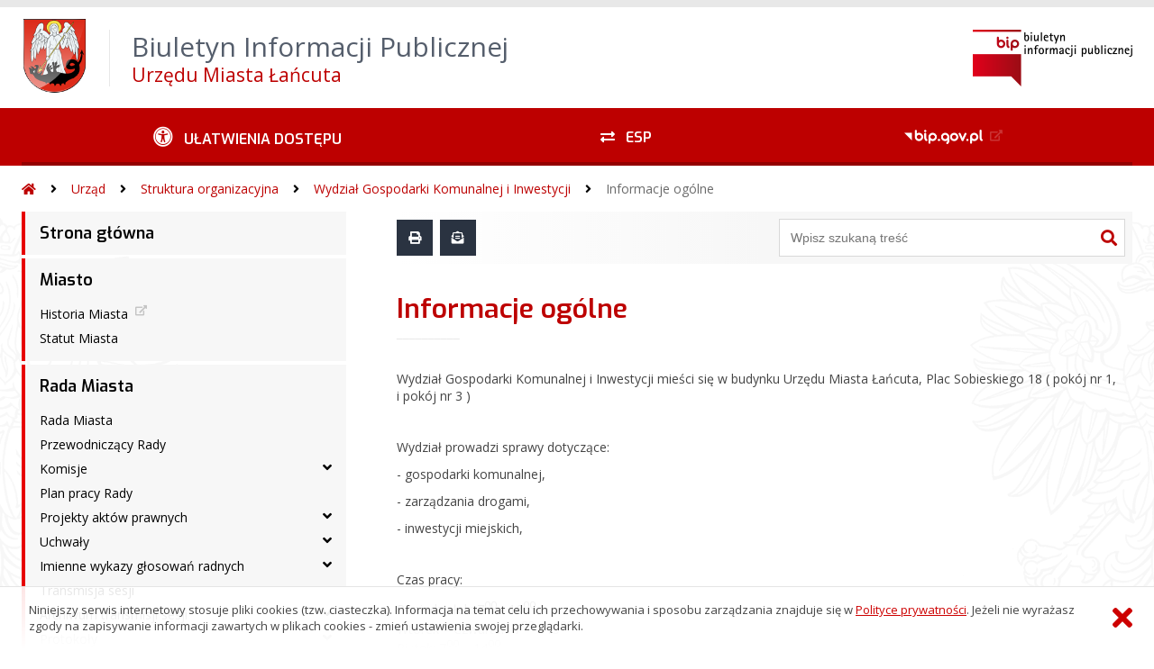

--- FILE ---
content_type: text/html; charset=UTF-8
request_url: https://lancut.biuletyn.net/?bip=1&cid=865&bsc=N
body_size: 92081
content:
<!DOCTYPE HTML>
<html lang="pl">
<head>
<meta charset="UTF-8">
<meta name="Viewport" content="width=device-width, initial-scale=1.0, maximum-scale=2.0">
<meta name="HandheldFriendly" content="True">
<link rel="preload" href="lib/jquery-3.6.0/jquery-3.6.0.min.js" as="script"><script src="lib/jquery-3.6.0/jquery-3.6.0.min.js"></script>
<link rel="preload" href="lib/core.js" as="script"><script src="lib/core.js?20220920"></script>
<link rel="preload" href="lib/advajax.js" as="script"><script src="lib/advajax.js"></script>
<link rel="preload" href="lib/js_functions.js" as="script"><script src="lib/js_functions.js"></script>
<link rel="preload" href="css/fontawesome-free-5.10.0-web/css/fontawesome.min.css" as="style"><link rel="stylesheet" href="css/fontawesome-free-5.10.0-web/css/fontawesome.min.css">
<link rel="preload" href="css/fontawesome-free-5.10.0-web/webfonts/fa-solid-900.woff2" as="font" type="font/woff2">
<link rel="preload" href="css/fontawesome-free-5.10.0-web/webfonts/fa-brands-400.woff2" as="font" type="font/woff2">
<link rel="preload" href="css/fontawesome-free-5.10.0-web/css/brands.min.css" as="style"><link rel="stylesheet" href="css/fontawesome-free-5.10.0-web/css/brands.min.css">
<link rel="preload" href="css/fontawesome-free-5.10.0-web/css/solid.min.css" as="style"><link rel="stylesheet" href="css/fontawesome-free-5.10.0-web/css/solid.min.css">
<link rel="preconnect" href="https://fonts.googleapis.com">
<link rel="preconnect" href="https://fonts.gstatic.com" crossorigin>
<link rel="preload" href="https://fonts.googleapis.com/css2?family=Archivo+Black&amp;family=Exo:ital,wght@0,300;0,400;0,500;0,600;0,700;0,800;0,900;1,300;1,400;1,500;1,600;1,700;1,800;1,900&amp;family=Open+Sans:ital,wght@0,300;0,400;0,600;0,700;0,800;1,300;1,400;1,600;1,700;1,800&amp;display=swap" as="style">
<link href="https://fonts.googleapis.com/css2?family=Archivo+Black&amp;family=Exo:ital,wght@0,300;0,400;0,500;0,600;0,700;0,800;0,900;1,300;1,400;1,500;1,600;1,700;1,800;1,900&amp;family=Open+Sans:ital,wght@0,300;0,400;0,600;0,700;0,800;1,300;1,400;1,600;1,700;1,800&amp;display=swap" rel="stylesheet">
<link rel="preload" href="css/app.css?20221024" as="style"><link rel="stylesheet" type="text/css" href="css/app.css?20221024">
<link rel="preload" href="css/aktualnosci.css?20220920" as="style"><link rel="stylesheet" type="text/css" href="css/aktualnosci.css?20220920">
<link rel="preload" href="css/form.css?20220920" as="style"><link rel="stylesheet" type="text/css" href="css/form.css?20220920">
<link rel="preload" href="css/menu-dol.css?20220920" as="style"><link rel="stylesheet" type="text/css" href="css/menu-dol.css?20220920">
<link rel="preload" href="css/menu-gora.css?20220920" as="style"><link rel="stylesheet" type="text/css" href="css/menu-gora.css?20220920">
<link rel="preload" href="css/menu-lewe.css?20220920" as="style"><link rel="stylesheet" type="text/css" href="css/menu-lewe.css?20220920">
<link rel="preload" href="css/menu-mobilne.css?20220920" as="style"><link rel="stylesheet" type="text/css" href="css/menu-mobilne.css?20220920">
<link rel="preload" href="css/menu-wysuwane.css?20220920" as="style"><link rel="stylesheet" type="text/css" href="css/menu-wysuwane.css?20220920">
<link rel="preload" href="css/polec.css?20220920" as="style"><link rel="stylesheet" type="text/css" href="css/polec.css?20220920">
<link rel="preload" href="css/popup.css?20220920" as="style"><link rel="stylesheet" type="text/css" href="css/popup.css?20220920">
<link rel="preload" href="css/skiplinki.css?20220920" as="style"><link rel="stylesheet" type="text/css" href="css/skiplinki.css?20220920">
<link rel="preload" href="css/stopka.css?20220920" as="style"><link rel="stylesheet" type="text/css" href="css/stopka.css?20220920">
<link rel="preload" href="css/trak.css?20220920" as="style"><link rel="stylesheet" type="text/css" href="css/trak.css?20220920">
<link rel="preload" href="css/szkielet.css" as="style"><link rel="stylesheet" type="text/css" href="css/szkielet.css?20220920">
<link rel="preload" href="css/tresc.css?20220920" as="style"><link rel="stylesheet" type="text/css" href="css/tresc.css?20220920">
<link rel="preload" href="css/rwd.css?20220920" as="style"><link rel="stylesheet" type="text/css" href="css/rwd.css?20220920">
<link rel="preload" href="css/kolor.css?20221024" as="style"><link rel="stylesheet" type="text/css" href="css/kolor.css?20221024">
<meta property="og:url" content="http:lancut.biuletyn.net">
<meta property="og:type" content="website">
<meta property="og:title" content="Biuletyn Informacji Publicznej Urzędu Miasta Łańcuta">
<meta property="og:description" content="Informacje ogólne - BIP - Urząd Miasta Łańcuta">
<meta property="og:image" content="pwa/share.jpg">
<link rel="icon" type="image/png" sizes="64x64" href="gfx/icon-64.png">
<link rel="alternate" type="application/rss+xml" title="Biuletyn Informacji Publicznej Urzędu Miasta Łańcuta" href="fls/bip_pliki/rss.xml">
<meta name="Keywords" content="">
<meta name="Description" content="Biuletyn Informacji Publicznej Urzędu Miasta Łańcuta">
<title>Informacje ogólne, bieżące, menu 865 - BIP - Urząd Miasta Łańcuta</title>
</head>

<body>
	<span id="skip-start">Początek strony</span>
	<div class="skiplinki">
		<div><a href="#skip-start" accesskey="0">Wróć na początek strony <strong>Control</strong>+<strong>Option</strong>+<strong>0</strong></a></div>
		<div><a href="#skip-wyszukiwarka" accesskey="1">Przejdź do wyszukiwarki <strong>Control</strong>+<strong>Option</strong>+<strong>1</strong></a></div>
		<div><a href="#skip-tresc" accesskey="2">Przejdź do treści głównej <strong>Control</strong>+<strong>Option</strong>+<strong>2</strong></a></div>
		<div><a href="#skip-stopka" accesskey="3">Przejdź do danych kontaktowych <strong>Control</strong>+<strong>Option</strong>+<strong>3</strong></a></div>
		<div><a href="#skip-menugora" accesskey="4">Przejdź do menu górnego <strong>Control</strong>+<strong>Option</strong>+<strong>4</strong></a></div>
		<div><a href="#skip-menulewe" accesskey="5">Przejdź do menu lewego <strong>Control</strong>+<strong>Option</strong>+<strong>5</strong></a></div>
		<div><a href="#skip-menudol" accesskey="6">Przejdź do menu dolnego <strong>Control</strong>+<strong>Option</strong>+<strong>6</strong></a></div>
				<div><a href="?bip=1&amp;cid=10&amp;bsc=N" accesskey="8">Przejdź do mapy serwisu <strong>Control</strong>+<strong>Option</strong>+<strong>8</strong></a></div>
	</div>

  
	<span id="skip-menubok">Menu wysuwane</span>
	<nav class="menu-wysuwane">
		</nav>

	<div class="strona">
		<div class="pasek-gora">
			<div class="menu-mobile-button">
				<div class="hamburger"><span></span><span></span><span></span><span></span></div>
				<div>Menu</div>
			</div>
			<div class="logo-bip-mobilne"></div>
		</div>
		<header>
			<a class="logo-gora" href="//lancut.biuletyn.net" title="Odnośnik do strony startowej">
							<img src="gfx/herb.png" alt="Herb podmiotu">
							<span>
					<span>Biuletyn Informacji Publicznej</span>
					<strong>Urzędu Miasta Łańcuta</strong>
				</span>
			</a>
			<div class="logo-bip-podstawowe"></div>
		</header>

		<span id="skip-menugora">Menu góra</span>
		<nav class="menu-gora-tlo" id="menu-gora">
			<ul class="menu-gora-1-poziom">
				<li>
          <button id="ulatwienia-dostepu"><span>Ułatwienia dostępu</span></button>
          <ul class="menu-gora-2-poziom">
          <li><button id="zmien-schemat" data-schemat="kontrast/"><span>Wersja kontrastowa</span></button></li>
          <li><button id="wielkosc-czcionki"><span>Powiększ czcionkę</span></button></li>
          <li><button id="odstep-akapity"><span>Odstępy między wierszami i akapitami</span></button></li>
          <li><button id="odstep-znaki"><span>Odstępy między wyrazami i znakami</span></button></li>
          <li><button id="wyroznienie-odnosnikow"><span>Wyróżnienie odnośników i przycisków</span></button></li>
          <li><button id="wyczysc-ustawienia"><span>Wyczyść ustawienia</span></button></li>
          </ul>
        </li>
				<li><a href="?bip=1&cid=47&bsc=N" target="_blank" rel="external nofollow noreferrer" title="Odnośnik do zewnętrznej strony otworzy się w nowym oknie"><span class="menu-gora-1-poziom-esp">ESP</span></a></li>
				<li><a href="https://www.gov.pl/web/bip" target="_blank" rel="external nofollow noreferrer" title="Odnośnik do zewnętrznej strony otworzy się w nowym oknie"><img src="gfx/www_bip_kontrast.png" alt="Logo BIP"><span></span></a></li>
			</ul>
		</nav>

		<div class="trak-tlo">
			<a href="//lancut.biuletyn.net" title="Odnośnik do strony startowej"><em class="fas fa-home"></em><span>Strona startowa</span></a>
	<em class="fas fa-angle-right"></em><a href="?bip=1&amp;cid=26">Urząd</a>	<em class="fas fa-angle-right"></em><a href="?bip=1&amp;cid=69">Struktura organizacyjna</a>	<em class="fas fa-angle-right"></em><a href="?bip=1&amp;cid=863">Wydział Gospodarki Komunalnej i Inwestycji </a>	<em class="fas fa-angle-right"></em><a href="?bip=1&amp;cid=865">Informacje ogólne</a>		</div>

		<main>
			<div class="main_srodek">
				<aside class="menu-lewe-tlo">
					<span id="skip-menulewe">Menu lewe</span>
					<nav class="menu-lewe" id="menu-lewe">
						<ul class="menu-lewe-1-poziom">
							<li><a href="?bip=1&amp;cid=13&amp;bsc=N">Strona główna</a></li>
<li class="rozwijka"><a href="?bip=1&amp;cid=23&amp;bsc=N">Miasto</a>
<ul>
<li><a href="http://lancut.biuletyn.net/fls/bip_pliki/2019_10/BIPF593FF44A05BEEZ/lancut_historia.pdf" target="_blank" rel="external noreferrer" title="Odnośnik do zewnętrznej strony otworzy się w nowym oknie">Historia Miasta</a></li>
<li><a href="?bip=1&amp;cid=1124&amp;bsc=N">Statut Miasta</a></li>
</ul>
</li>
<li class="rozwijka"><a href="?bip=1&amp;cid=24&amp;bsc=N">Rada Miasta</a>
<ul>
<li><a href="?bip=1&amp;cid=215&amp;bsc=N">Rada Miasta</a></li>
<li><a href="?bip=1&amp;cid=50&amp;bsc=N">Przewodniczący Rady</a></li>
<li class="rozwijka"><a href="?bip=1&amp;cid=284&amp;bsc=N">Komisje</a>
<ul>
<li><a href="?bip=1&amp;cid=287&amp;bsc=N">Komisja Rewizyjna Rady Miasta Łańcuta</a></li>
<li><a href="?bip=1&amp;cid=703&amp;bsc=N">Komisja Skarg , Wniosków i Petycji Rady Miasta Łańcuta</a></li>
<li><a href="?bip=1&amp;cid=286&amp;bsc=N">Komisja Budżetu i Finansów Rady Miasta Łańcuta</a></li>
<li><a href="?bip=1&amp;cid=285&amp;bsc=N">Komisja Gospodarki Miejskiej Rady Miasta Łańcuta</a></li>
<li><a href="?bip=1&amp;cid=288&amp;bsc=N">Komisja Spraw Społecznych Rady Miasta Łańcuta</a></li>
<li><a href="?bip=1&amp;cid=289&amp;bsc=N">Komisja Kultury Rady Miasta Łańcuta</a></li>
</ul>
</li>
<li><a href="?bip=1&amp;cid=51&amp;bsc=N">Plan pracy Rady</a></li>
<li class="rozwijka"><a href="?bip=1&amp;cid=887&amp;bsc=N">Projekty aktów  prawnych</a>
<ul>
<li><a href="?bip=1&amp;cid=1141&amp;bsc=N">2026</a></li>
<li><a href="?bip=1&amp;cid=1075&amp;bsc=N">2025</a></li>
<li><a href="?bip=1&amp;cid=1017&amp;bsc=N">2024</a></li>
<li><a href="?bip=1&amp;cid=980&amp;bsc=N">2023</a></li>
<li><a href="?bip=1&amp;cid=962&amp;bsc=N">2022</a></li>
<li><a href="?bip=1&amp;cid=888&amp;bsc=N">2021</a></li>
</ul>
</li>
<li class="rozwijka"><a href="?bip=1&amp;cid=52&amp;bsc=N">Uchwały</a>
<ul>
<li><a href="?bip=1&amp;cid=1142&amp;bsc=N">2026</a></li>
<li><a href="?bip=1&amp;cid=1076&amp;bsc=N">2025</a></li>
<li><a href="?bip=1&amp;cid=1025&amp;bsc=N">2024</a></li>
<li><a href="?bip=1&amp;cid=978&amp;bsc=N">2023</a></li>
<li><a href="?bip=1&amp;cid=936&amp;bsc=N">2022</a></li>
<li><a href="?bip=1&amp;cid=850&amp;bsc=N">2021</a></li>
<li><a href="?bip=1&amp;cid=777&amp;bsc=N">2020</a></li>
<li><a href="?bip=1&amp;cid=738&amp;bsc=N">2019</a></li>
<li><a href="?bip=1&amp;cid=622&amp;bsc=N">2018</a></li>
<li><a href="?bip=1&amp;cid=593&amp;bsc=N">2017</a></li>
<li><a href="?bip=1&amp;cid=556&amp;bsc=N">2016</a></li>
<li><a href="?bip=1&amp;cid=502&amp;bsc=N">2015</a></li>
<li><a href="?bip=1&amp;cid=468&amp;bsc=N">2014</a></li>
<li><a href="?bip=1&amp;cid=214&amp;bsc=N">2013</a></li>
<li><a href="http://lancut.biuletyn.net/archiwum/pl/bip/gminy/uml_lancut/rada_gminy/uchwaly.htm" target="_blank" rel="external noreferrer" title="Odnośnik do zewnętrznej strony otworzy się w nowym oknie">2008 - 2013 archiwum</a></li>
<li><a href="http://lancut.biuletyn.net/archiwum26/index4c9e.html-dz=4&id=12039.htm" target="_blank" rel="external noreferrer" title="Odnośnik do zewnętrznej strony otworzy się w nowym oknie">2002 - 2007 archiwum</a></li>
</ul>
</li>
<li class="rozwijka"><a href="?bip=1&amp;cid=701&amp;bsc=N">Imienne wykazy głosowań radnych</a>
<ul>
<li><a href="?bip=1&amp;cid=1077&amp;bsc=N">2025</a></li>
<li><a href="?bip=1&amp;cid=1024&amp;bsc=N">2024</a></li>
<li><a href="?bip=1&amp;cid=983&amp;bsc=N">2023</a></li>
<li><a href="?bip=1&amp;cid=937&amp;bsc=N">2022</a></li>
<li><a href="?bip=1&amp;cid=853&amp;bsc=N">2021</a></li>
<li><a href="?bip=1&amp;cid=778&amp;bsc=N">2020</a></li>
<li><a href="?bip=1&amp;cid=739&amp;bsc=N">2019</a></li>
<li><a href="?bip=1&amp;cid=702&amp;bsc=N">2018</a></li>
</ul>
</li>
<li><a href="?bip=1&amp;cid=696&amp;bsc=N">Transmisja sesji</a></li>
<li class="rozwijka"><a href="?bip=1&amp;cid=697&amp;bsc=N">Archiwum transmisji sesji</a>
<ul>
<li><a href="?bip=1&amp;cid=1143&amp;bsc=N">2026</a></li>
<li><a href="?bip=1&amp;cid=1078&amp;bsc=N">2025</a></li>
<li><a href="?bip=1&amp;cid=1026&amp;bsc=N">2024</a></li>
<li><a href="?bip=1&amp;cid=982&amp;bsc=N">2023</a></li>
<li><a href="?bip=1&amp;cid=938&amp;bsc=N">2022</a></li>
<li><a href="?bip=1&amp;cid=849&amp;bsc=N">2021</a></li>
<li><a href="?bip=1&amp;cid=779&amp;bsc=N">2020</a></li>
<li><a href="?bip=1&amp;cid=740&amp;bsc=N">2019</a></li>
<li><a href="?bip=1&amp;cid=698&amp;bsc=N">2018</a></li>
</ul>
</li>
<li class="rozwijka"><a href="?bip=1&amp;cid=53&amp;bsc=N">Protokoły</a>
<ul>
<li><a href="?bip=1&amp;cid=1079&amp;bsc=N">2025</a></li>
<li><a href="?bip=1&amp;cid=1032&amp;bsc=N">2024</a></li>
<li><a href="?bip=1&amp;cid=984&amp;bsc=N">2023</a></li>
<li><a href="?bip=1&amp;cid=939&amp;bsc=N">2022</a></li>
<li><a href="?bip=1&amp;cid=854&amp;bsc=N">2021</a></li>
<li><a href="?bip=1&amp;cid=780&amp;bsc=N">2020</a></li>
<li><a href="?bip=1&amp;cid=741&amp;bsc=N">2019</a></li>
<li><a href="?bip=1&amp;cid=660&amp;bsc=N">2018</a></li>
<li><a href="?bip=1&amp;cid=594&amp;bsc=N">2017</a></li>
<li><a href="?bip=1&amp;cid=557&amp;bsc=N">2016</a></li>
<li><a href="?bip=1&amp;cid=507&amp;bsc=N">2015</a></li>
<li><a href="?bip=1&amp;cid=464&amp;bsc=N">2014</a></li>
<li><a href="?bip=1&amp;cid=448&amp;bsc=N">2013</a></li>
</ul>
</li>
<li class="rozwijka"><a href="?bip=1&amp;cid=699&amp;bsc=N">Interpelacje i zapytania radnych</a>
<ul>
<li><a href="?bip=1&amp;cid=1146&amp;bsc=N">2026</a></li>
<li><a href="?bip=1&amp;cid=1080&amp;bsc=N">2025</a></li>
<li><a href="?bip=1&amp;cid=1033&amp;bsc=N">2024</a></li>
<li><a href="?bip=1&amp;cid=986&amp;bsc=N">2023</a></li>
<li><a href="?bip=1&amp;cid=940&amp;bsc=N">2022</a></li>
<li><a href="?bip=1&amp;cid=855&amp;bsc=N">2021</a></li>
<li><a href="?bip=1&amp;cid=781&amp;bsc=N">2020</a></li>
<li><a href="?bip=1&amp;cid=742&amp;bsc=N">2019</a></li>
<li><a href="?bip=1&amp;cid=700&amp;bsc=N">2018</a></li>
</ul>
</li>
<li class="rozwijka"><a href="?bip=1&amp;cid=685&amp;bsc=N">Apele - Oświadczenia - Deklaracje</a>
<ul>
<li><a href="?bip=1&amp;cid=941&amp;bsc=N">2022</a></li>
<li><a href="?bip=1&amp;cid=856&amp;bsc=N">2021</a></li>
<li><a href="?bip=1&amp;cid=782&amp;bsc=N">2020</a></li>
<li><a href="?bip=1&amp;cid=743&amp;bsc=N">2019</a></li>
<li><a href="?bip=1&amp;cid=686&amp;bsc=N">2018</a></li>
</ul>
</li>
<li><a href="?bip=1&amp;cid=55&amp;bsc=N">Komunikaty</a></li>
<li><a href="?bip=1&amp;cid=56&amp;bsc=N">Dyżury Radnych</a></li>
</ul>
</li>
<li class="rozwijka"><a href="?bip=1&amp;cid=25&amp;bsc=N">Burmistrz</a>
<ul>
<li><a href="?bip=1&amp;cid=222&amp;bsc=N">Burmistrz Miasta Łańcuta</a></li>
<li><a href="?bip=1&amp;cid=58&amp;bsc=N">Zadania i kompetencje</a></li>
<li class="rozwijka"><a href="?bip=1&amp;cid=61&amp;bsc=N">Zarządzenia</a>
<ul>
<li><a href="?bip=1&amp;cid=1144&amp;bsc=N">2026</a></li>
<li><a href="?bip=1&amp;cid=1081&amp;bsc=N">2025</a></li>
<li><a href="?bip=1&amp;cid=1016&amp;bsc=N">2024</a></li>
<li><a href="?bip=1&amp;cid=976&amp;bsc=N">2023</a></li>
<li><a href="?bip=1&amp;cid=942&amp;bsc=N">2022</a></li>
<li><a href="?bip=1&amp;cid=848&amp;bsc=N">2021</a></li>
<li><a href="?bip=1&amp;cid=783&amp;bsc=N">2020</a></li>
<li><a href="?bip=1&amp;cid=736&amp;bsc=N">2019</a></li>
<li><a href="?bip=1&amp;cid=642&amp;bsc=N">2018</a></li>
<li><a href="?bip=1&amp;cid=590&amp;bsc=N">2017</a></li>
<li><a href="?bip=1&amp;cid=552&amp;bsc=N">2016</a></li>
<li><a href="?bip=1&amp;cid=490&amp;bsc=N">2015</a></li>
<li><a href="?bip=1&amp;cid=458&amp;bsc=N">2014</a></li>
<li><a href="?bip=1&amp;cid=450&amp;bsc=N">2013</a></li>
</ul>
</li>
<li><a href="?bip=1&amp;cid=59&amp;bsc=N">Dyżury</a></li>
</ul>
</li>
<li class="rozwijka aktywna"><a href="?bip=1&amp;cid=26&amp;bsc=N">Urząd</a>
<ul>
<li class="rozwijka aktywna"><a href="?bip=1&amp;cid=69&amp;bsc=N">Struktura organizacyjna</a>
<ul>
<li class="rozwijka aktywna"><a href="?bip=1&amp;cid=863&amp;bsc=N">Wydział Gospodarki Komunalnej i Inwestycji</a>
<ul>
<li class="aktywna wybrana"><a href="?bip=1&amp;cid=865&amp;bsc=N">Informacje ogólne</a></li>
<li><a href="?bip=1&amp;cid=866&amp;bsc=N">Organizacja wydziału</a></li>
<li><a href="?bip=1&amp;cid=867&amp;bsc=N">Zadania wydziału</a></li>
<li><a href="?bip=1&amp;cid=868&amp;bsc=N">Realizowane procedury</a></li>
<li><a href="?bip=1&amp;cid=869&amp;bsc=N">Ewidencje, rejestry i archiwa</a></li>
</ul>
</li>
<li class="rozwijka"><a href="?bip=1&amp;cid=1057&amp;bsc=N">Wydział Planowania Przestrzennego</a>
<ul>
<li><a href="?bip=1&amp;cid=1058&amp;bsc=N">Informacje ogólne</a></li>
<li><a href="?bip=1&amp;cid=1059&amp;bsc=N">Organizacja wydziału</a></li>
<li><a href="https://lancut.biuletyn.net/fls/bip_pliki/2025_03/BIPF6303557F573BDZ/PP_zadania_2025.pdf" target="_blank" rel="external noreferrer" title="Odnośnik do zewnętrznej strony otworzy się w nowym oknie">Zadania wydziału</a></li>
<li><a href="?bip=1&amp;cid=1061&amp;bsc=N">Realizowane procedury</a></li>
<li><a href="?bip=1&amp;cid=1062&amp;bsc=N">Ewidencje, rejestry i archiwa</a></li>
</ul>
</li>
<li class="rozwijka"><a href="?bip=1&amp;cid=1063&amp;bsc=N">Wydział Gospodarki Nieruchomościami</a>
<ul>
<li><a href="?bip=1&amp;cid=1064&amp;bsc=N">Informacje ogólne</a></li>
<li><a href="?bip=1&amp;cid=1065&amp;bsc=N">Organizacja wydziału</a></li>
<li><a href="http://lancut.biuletyn.net/fls/bip_pliki/2024_08/BIPF620433C95197FZ/Zal_172.2024_WGN_zadania.pdf" target="_blank" rel="external noreferrer" title="Odnośnik do zewnętrznej strony otworzy się w nowym oknie">Zadania Wydziału</a></li>
<li><a href="?bip=1&amp;cid=1067&amp;bsc=N">Realizowane procedury</a></li>
<li><a href="?bip=1&amp;cid=1068&amp;bsc=N">Ewidencje, rejestry i archiwa</a></li>
</ul>
</li>
<li class="rozwijka"><a href="?bip=1&amp;cid=1108&amp;bsc=N">Wydział Edukacji i Spraw Społecznych</a>
<ul>
<li><a href="?bip=1&amp;cid=1109&amp;bsc=N">Informacje ogólne</a></li>
<li><a href="?bip=1&amp;cid=1110&amp;bsc=N">Organizacja wydziału</a></li>
<li><a href="https://lancut.biuletyn.net/fls/bip_pliki/2025_03/BIPF630339CB12F98Z/ES_zadania_2025.pdf" target="_blank" rel="external noreferrer" title="Odnośnik do zewnętrznej strony otworzy się w nowym oknie">Zadania wydziału</a></li>
<li><a href="?bip=1&amp;cid=1112&amp;bsc=N">Realizowane procedury</a></li>
<li><a href="?bip=1&amp;cid=1113&amp;bsc=N">Ewidencje, rejestry i archiwa</a></li>
</ul>
</li>
<li class="rozwijka"><a href="?bip=1&amp;cid=93&amp;bsc=N">Wydział Finansowy</a>
<ul>
<li><a href="?bip=1&amp;cid=218&amp;bsc=N">Informacje ogólne</a></li>
<li><a href="?bip=1&amp;cid=224&amp;bsc=N">Organizacja wydziału</a></li>
<li><a href="http://lancut.biuletyn.net/fls/bip_pliki/2018_12/BIPF57C2C7F541824Z/zad_fn_19.pdf" target="_blank" rel="external noreferrer" title="Odnośnik do zewnętrznej strony otworzy się w nowym oknie">Zadania wydziału</a></li>
<li><a href="?bip=1&amp;cid=226&amp;bsc=N">Realizowane procedury</a></li>
<li><a href="?bip=1&amp;cid=227&amp;bsc=N">Ewidencje, rejestry i archiwa</a></li>
</ul>
</li>
<li class="rozwijka"><a href="?bip=1&amp;cid=94&amp;bsc=N">Wydział Organizacyjno - Administracyjny</a>
<ul>
<li><a href="?bip=1&amp;cid=228&amp;bsc=N">Informacje ogólne</a></li>
<li><a href="?bip=1&amp;cid=229&amp;bsc=N">Organizacja wydziału</a></li>
<li><a href="http://lancut.biuletyn.net/fls/bip_pliki/2018_12/BIPF57C2CA98FBACDZ/zad_oa_19.pdf" target="_blank" rel="external noreferrer" title="Odnośnik do zewnętrznej strony otworzy się w nowym oknie">Zadania wydziału</a></li>
<li><a href="?bip=1&amp;cid=231&amp;bsc=N">Realizowane procedury</a></li>
<li><a href="?bip=1&amp;cid=232&amp;bsc=N">Ewidencje, rejestry i archiwa</a></li>
</ul>
</li>
<li class="rozwijka"><a href="?bip=1&amp;cid=98&amp;bsc=N">Wydział Ochrony Środowiska i Gospodarki Odpadami</a>
<ul>
<li><a href="?bip=1&amp;cid=248&amp;bsc=N">Informacje ogólne</a></li>
<li><a href="?bip=1&amp;cid=249&amp;bsc=N">Organizacja wydziału</a></li>
<li><a href="http://lancut.biuletyn.net/fls/bip_pliki/2024_08/BIPF6202E7A92FB89Z/Zal_172.2024_WOSO_zadania.pdf" target="_blank" rel="external noreferrer" title="Odnośnik do zewnętrznej strony otworzy się w nowym oknie">Zadania Wydziału</a></li>
<li><a href="?bip=1&amp;cid=251&amp;bsc=N">Realizowane procedury</a></li>
<li><a href="?bip=1&amp;cid=252&amp;bsc=N">Ewidencje, rejestry i archiwa</a></li>
</ul>
</li>
<li class="rozwijka"><a href="?bip=1&amp;cid=99&amp;bsc=N">Urząd Stanu Cywilnego</a>
<ul>
<li><a href="?bip=1&amp;cid=253&amp;bsc=N">Informacje ogólne</a></li>
<li><a href="?bip=1&amp;cid=254&amp;bsc=N">Organizacja wydziału</a></li>
<li><a href="http://lancut.biuletyn.net/fls/bip_pliki/2018_12/BIPF57C2DA8128612Z/zad_usc_19.pdf" target="_blank" rel="external noreferrer" title="Odnośnik do zewnętrznej strony otworzy się w nowym oknie">Zadania wydziału</a></li>
<li><a href="?bip=1&amp;cid=256&amp;bsc=N">Realizowane procedury</a></li>
<li><a href="?bip=1&amp;cid=257&amp;bsc=N">Ewidencje, rejestry i archiwa</a></li>
<li><a href="https://biuletyn.net/lancut/fls/bip_pliki/2019_12/BIPF598CA7CA534E8Z/klauz_usc_kli_19.pdf" target="_blank" rel="external noreferrer" title="Odnośnik do zewnętrznej strony otworzy się w nowym oknie">Klauzula informacyjna dla klientów Urzędu Stanu Cywilnego</a></li>
</ul>
</li>
<li class="rozwijka"><a href="?bip=1&amp;cid=513&amp;bsc=N">Wydział Funduszy i Zamówień Publicznych</a>
<ul>
<li><a href="?bip=1&amp;cid=515&amp;bsc=N">Informacje ogólne</a></li>
<li><a href="?bip=1&amp;cid=516&amp;bsc=N">Organizacja</a></li>
<li><a href="https://biuletyn.net/lancut/fls/bip_pliki/2020_08/BIPF5AC0C6655E00FZ/wfz_zad_2020.pdf" target="_blank" rel="external noreferrer" title="Odnośnik do zewnętrznej strony otworzy się w nowym oknie">Zadania</a></li>
<li><a href="?bip=1&amp;cid=518&amp;bsc=N">Realizowane procedury</a></li>
<li><a href="?bip=1&amp;cid=519&amp;bsc=N">Ewidencje, rejestry i archiwa</a></li>
</ul>
</li>
<li class="rozwijka"><a href="?bip=1&amp;cid=1114&amp;bsc=N">Wydział Zarządzania Kryzysowego, Obrony Cywilnej i Spraw Obronnych</a>
<ul>
<li><a href="?bip=1&amp;cid=1115&amp;bsc=N">Informacje ogólne</a></li>
<li><a href="?bip=1&amp;cid=1116&amp;bsc=N">Organizacja wydziału</a></li>
<li><a href="https://lancut.biuletyn.net/fls/bip_pliki/2025_03/BIPF630344CE14E5DZ/WKO_zadania_2025_ok.pdf" target="_blank" rel="external noreferrer" title="Odnośnik do zewnętrznej strony otworzy się w nowym oknie">Zadania wydziału</a></li>
<li><a href="?bip=1&amp;cid=1118&amp;bsc=N">Ewidencje, rejestry i archiwa</a></li>
</ul>
</li>
<li class="rozwijka"><a href="?bip=1&amp;cid=705&amp;bsc=N">Pełnomocnik ds.Ochrony Informacji Niejawnych</a>
<ul>
<li><a href="?bip=1&amp;cid=706&amp;bsc=N">Informacje ogólne</a></li>
<li><a href="?bip=1&amp;cid=707&amp;bsc=N">Organizacja</a></li>
<li><a href="https://lancut.biuletyn.net/fls/bip_pliki/2025_03/BIPF63034F3381BD9Z/Pelnomoc_ds__inf_niejaw_zadania_2025.pdf" target="_blank" rel="external noreferrer" title="Odnośnik do zewnętrznej strony otworzy się w nowym oknie">Zadania</a></li>
<li><a href="?bip=1&amp;cid=709&amp;bsc=N">Ewidencje,Rejestry,Archiwa</a></li>
</ul>
</li>
<li class="rozwijka"><a href="?bip=1&amp;cid=1069&amp;bsc=N">Stanowisko ds. Analityki</a>
<ul>
<li><a href="?bip=1&amp;cid=1070&amp;bsc=N">Informacje ogólne</a></li>
<li><a href="?bip=1&amp;cid=1071&amp;bsc=N">Organizacja</a></li>
<li><a href="http://lancut.biuletyn.net/fls/bip_pliki/2024_08/BIPF62043417D0197Z/Zal_172.2024_St_ds_Analityki_zadania.pdf" target="_blank" rel="external noreferrer" title="Odnośnik do zewnętrznej strony otworzy się w nowym oknie">Zadania</a></li>
<li><a href="?bip=1&amp;cid=1073&amp;bsc=N">Ewidencje, rejestry i archiwa</a></li>
</ul>
</li>
<li class="rozwijka"><a href="?bip=1&amp;cid=715&amp;bsc=N">Audytor Wewnętrzny</a>
<ul>
<li><a href="?bip=1&amp;cid=716&amp;bsc=N">Informacje ogólne</a></li>
<li><a href="?bip=1&amp;cid=717&amp;bsc=N">Organizacja</a></li>
<li><a href="http://lancut.biuletyn.net/fls/bip_pliki/2018_12/BIPF57C4317E0F1CDZ/zad_aw_19.pdf" target="_blank" rel="external noreferrer" title="Odnośnik do zewnętrznej strony otworzy się w nowym oknie">Zadania</a></li>
<li><a href="?bip=1&amp;cid=719&amp;bsc=N">Ewidencje,Rejestry,Archiwa</a></li>
</ul>
</li>
<li class="rozwijka"><a href="?bip=1&amp;cid=720&amp;bsc=N">Inspektor Ochrony Danych</a>
<ul>
<li><a href="?bip=1&amp;cid=721&amp;bsc=N">Informacje ogólne</a></li>
<li><a href="?bip=1&amp;cid=722&amp;bsc=N">Organizacja</a></li>
<li><a href="http://lancut.biuletyn.net/fls/bip_pliki/2018_12/BIPF57C42E71F38D7Z/zad_iod_19.pdf" target="_blank" rel="external noreferrer" title="Odnośnik do zewnętrznej strony otworzy się w nowym oknie">Zadania</a></li>
<li><a href="?bip=1&amp;cid=724&amp;bsc=N">Ewidencje,Rejestry,Archiwa</a></li>
</ul>
</li>
<li class="rozwijka"><a href="?bip=1&amp;cid=830&amp;bsc=N">Koordynator do Spraw Dostępności</a>
<ul>
<li><a href="?bip=1&amp;cid=831&amp;bsc=N">Informacje ogólne</a></li>
<li><a href="?bip=1&amp;cid=832&amp;bsc=N">Organizacja</a></li>
<li><a href="?bip=1&amp;cid=833&amp;bsc=N">Zadania</a></li>
</ul>
</li>
<li class="rozwijka"><a href="?bip=1&amp;cid=864&amp;bsc=N">Wydział Gospodarki Przestrzennej i Mieniem - archiwum do 12.08.2024</a>
<ul>
<li><a href="?bip=1&amp;cid=870&amp;bsc=N">Informacje ogólne</a></li>
<li><a href="?bip=1&amp;cid=871&amp;bsc=N">Organizacja wydziału</a></li>
<li><a href="?bip=1&amp;cid=872&amp;bsc=N">Zadania wydziału</a></li>
<li><a href="?bip=1&amp;cid=873&amp;bsc=N">Realizowane procedury</a></li>
<li><a href="?bip=1&amp;cid=874&amp;bsc=N">Ewidencje, rejestry i archiwa</a></li>
</ul>
</li>
</ul>
</li>
<li><a href="?bip=1&amp;cid=1107&amp;bsc=N">Regulamin organizacyjny</a></li>
<li><a href="?bip=1&amp;cid=223&amp;bsc=N">Kodeks Etyki</a></li>
</ul>
</li>
<li class="rozwijka"><a href="?bip=1&amp;cid=899&amp;bsc=N">Sprawy załatwiane w Urzędzie Miasta Łańcuta</a>
<ul>
<li><a href="?bip=1&amp;cid=900&amp;bsc=N">Grupa spraw: Sprawy społeczne i obywatelskie</a></li>
<li><a href="?bip=1&amp;cid=901&amp;bsc=N">Grupa spraw: Stan cywilny - urodzenia</a></li>
<li><a href="?bip=1&amp;cid=902&amp;bsc=N">Grupa spraw: Stan cywilny - małżeństwa</a></li>
<li><a href="?bip=1&amp;cid=903&amp;bsc=N">Grupa spraw: Stan cywilny - zgony</a></li>
<li><a href="?bip=1&amp;cid=904&amp;bsc=N">Grupa spraw: Stan cywilny - zmiany w aktach stanu cywilnego</a></li>
<li><a href="?bip=1&amp;cid=905&amp;bsc=N">Grupa spraw: Podatki</a></li>
<li><a href="?bip=1&amp;cid=906&amp;bsc=N">Grupa spraw: Działalność gospodarcza</a></li>
<li><a href="?bip=1&amp;cid=907&amp;bsc=N">Grupa spraw: Zezwolenia na sprzedaż napojów alkoholowych</a></li>
<li><a href="?bip=1&amp;cid=908&amp;bsc=N">Grupa spraw: Planowanie i zagospodarowanie przestrzenne</a></li>
<li><a href="?bip=1&amp;cid=909&amp;bsc=N">Grupa spraw: Gospodarowanie nieruchomościami</a></li>
<li><a href="?bip=1&amp;cid=910&amp;bsc=N">Grupa spraw: Ochrona przyrody</a></li>
<li><a href="?bip=1&amp;cid=911&amp;bsc=N">Grupa spraw: Kształtowanie i ochrona środowiska</a></li>
<li><a href="?bip=1&amp;cid=912&amp;bsc=N">Grupa spraw: Gospodarka odpadami</a></li>
<li><a href="?bip=1&amp;cid=913&amp;bsc=N">Grupa spraw: Transport drogowy</a></li>
<li><a href="?bip=1&amp;cid=914&amp;bsc=N">Grupa spraw: Drogownictwo</a></li>
<li><a href="?bip=1&amp;cid=915&amp;bsc=N">Grupa spraw: Promocja</a></li>
<li><a href="?bip=1&amp;cid=916&amp;bsc=N">Grupa spraw: Ochrona zabytków</a></li>
<li><a href="?bip=1&amp;cid=917&amp;bsc=N">Grupa spraw: Skargi i wnioski</a></li>
<li><a href="?bip=1&amp;cid=964&amp;bsc=N">Grupa spraw: Wniosek o nadanie numeru PESEL w związku z konfliktem na Ukrainie</a></li>
</ul>
</li>
<li class="rozwijka"><a href="?bip=1&amp;cid=673&amp;bsc=N">Ochrona danych</a>
<ul>
<li><a href="?bip=1&amp;cid=675&amp;bsc=N">Inspektor Ochrony Danych</a></li>
<li><a href="https://biuletyn.net/lancut/fls/bip_pliki/2020_01/BIPF59C8D3BAC28FEZ/kl_inf_k_urz_2020.pdf" target="_blank" rel="external noreferrer" title="Odnośnik do zewnętrznej strony otworzy się w nowym oknie">Klauzula informacyjna dla klientów urzędu</a></li>
<li><a href="https://biuletyn.net/lancut/fls/bip_pliki/2020_01/BIPF59C8D3B82865AZ/kl_zgod_2020.pdf" target="_blank" rel="external noreferrer" title="Odnośnik do zewnętrznej strony otworzy się w nowym oknie">Klauzula zgody na przetwarzanie danych osobowych</a></li>
<li><a href="http://lancut.biuletyn.net/fls/bip_pliki/2018_05/BIPF56CCAB9BB08A9Z/w_zgody.pdf" target="_blank" rel="external noreferrer" title="Odnośnik do zewnętrznej strony otworzy się w nowym oknie">Wycofanie zgody na dalsze przetwarzanie danych osobowych</a></li>
<li><a href="https://biuletyn.net/lancut/fls/bip_pliki/2020_01/BIPF59C8D3BD57FF9Z/kl_zgo_d_wraz_2020.pdf" target="_blank" rel="external noreferrer" title="Odnośnik do zewnętrznej strony otworzy się w nowym oknie">Klauzula zgody na przetwarzanie danych wrażliwych</a></li>
<li><a href="https://biuletyn.net/lancut/fls/bip_pliki/2020_01/BIPF59C8D3C259320Z/kl_inf_funpage_lancut_2020.pdf" target="_blank" rel="external noreferrer" title="Odnośnik do zewnętrznej strony otworzy się w nowym oknie">Klauzula informacyjna dla fanpage&#39;y</a></li>
<li><a href="https://biuletyn.net/lancut/fls/bip_pliki/2020_02/BIPF59DBD523EE239Z/0402_ido_usc_klauz.pdf" target="_blank" rel="external noreferrer" title="Odnośnik do zewnętrznej strony otworzy się w nowym oknie">Klauzula informacyjna dla klientów USC</a></li>
<li><a href="http://lancut.biuletyn.net/fls/bip_pliki/2018_05/BIPF56D53BC42268BZ/KLAUZULA_INFORMACYJNA_DLA_PRZEDSIEBIORCOW.pdf" target="_blank" rel="external noreferrer" title="Odnośnik do zewnętrznej strony otworzy się w nowym oknie">Klauzula informacyjna dla przedsiębiorców</a></li>
<li><a href="http://lancut.biuletyn.net/?bip=1&cid=964&bsc=N" target="_blank" rel="external noreferrer" title="Odnośnik do zewnętrznej strony otworzy się w nowym oknie">Klauzula informacyjna RODO dla obywateli Ukrainy</a></li>
<li><a href="http://lancut.biuletyn.net/fls/bip_pliki/2024_02/BIPF6125857378F50Z/klauzula_informacyjna_CRW_v24.pdf" target="_blank" rel="external noreferrer" title="Odnośnik do zewnętrznej strony otworzy się w nowym oknie">Klauzula informacyjna dot. przetwarzania danych osobowych w związku z ustawą z dnia 5 stycznia 2011 r. Kodeks wyborczy</a></li>
<li><a href="http://lancut.biuletyn.net/fls/bip_pliki/2023_11/BIPF6098A43FF65E7Z/KLAUZULA_ZASTRZEZ_PESEL-_DLA_URZEDOW_GMIN.pdf" target="_blank" rel="external noreferrer" title="Odnośnik do zewnętrznej strony otworzy się w nowym oknie">Klauzula informacyjna dot. przetwarzania danych osobowych w rejestrze zastrzeżeń numerów PESEL</a></li>
</ul>
</li>
<li class="rozwijka"><a href="?bip=1&amp;cid=896&amp;bsc=N">Dostępność</a>
<ul>
<li><a href="http://lancut.biuletyn.net/?bip=1&cid=830" target="_blank" rel="external noreferrer" title="Odnośnik do zewnętrznej strony otworzy się w nowym oknie">Koordynator do Spraw Dostępności</a></li>
<li><a href="?bip=1&amp;cid=898&amp;bsc=N">Plan działania na rzecz zapewnienia dostępności</a></li>
<li><a href="?bip=1&amp;cid=922&amp;bsc=N">Raport o stanie zapewnienia dostępności podmiotu publicznego</a></li>
</ul>
</li>
<li class="rozwijka"><a href="?bip=1&amp;cid=29&amp;bsc=N">Aktualności</a>
<ul>
<li class="rozwijka"><a href="?bip=1&amp;cid=70&amp;bsc=N">Ogłoszenia</a>
<ul>
<li><a href="?bip=1&amp;cid=1138&amp;bsc=N">2026</a></li>
<li><a href="?bip=1&amp;cid=1082&amp;bsc=N">2025</a></li>
<li><a href="?bip=1&amp;cid=1018&amp;bsc=N">2024</a></li>
<li><a href="?bip=1&amp;cid=977&amp;bsc=N">2023</a></li>
<li><a href="?bip=1&amp;cid=930&amp;bsc=N">2022</a></li>
<li><a href="?bip=1&amp;cid=847&amp;bsc=N">2021</a></li>
<li><a href="?bip=1&amp;cid=774&amp;bsc=N">2020</a></li>
<li><a href="?bip=1&amp;cid=737&amp;bsc=N">2019</a></li>
<li><a href="?bip=1&amp;cid=635&amp;bsc=N">2018</a></li>
<li><a href="?bip=1&amp;cid=583&amp;bsc=N">2017</a></li>
<li><a href="?bip=1&amp;cid=551&amp;bsc=N">2016</a></li>
<li><a href="?bip=1&amp;cid=488&amp;bsc=N">2015</a></li>
<li><a href="?bip=1&amp;cid=456&amp;bsc=N">2014</a></li>
<li><a href="?bip=1&amp;cid=266&amp;bsc=N">2013</a></li>
</ul>
</li>
<li class="rozwijka"><a href="?bip=1&amp;cid=71&amp;bsc=N">Obwieszczenia</a>
<ul>
<li><a href="?bip=1&amp;cid=1139&amp;bsc=N">2026</a></li>
<li><a href="?bip=1&amp;cid=1083&amp;bsc=N">2025</a></li>
<li><a href="?bip=1&amp;cid=1019&amp;bsc=N">2024</a></li>
<li><a href="?bip=1&amp;cid=985&amp;bsc=N">2023</a></li>
<li><a href="?bip=1&amp;cid=931&amp;bsc=N">2022</a></li>
<li><a href="?bip=1&amp;cid=858&amp;bsc=N">2021</a></li>
<li><a href="?bip=1&amp;cid=773&amp;bsc=N">2020</a></li>
<li><a href="?bip=1&amp;cid=744&amp;bsc=N">2019</a></li>
<li><a href="?bip=1&amp;cid=636&amp;bsc=N">2018</a></li>
<li><a href="?bip=1&amp;cid=589&amp;bsc=N">2017</a></li>
<li><a href="?bip=1&amp;cid=550&amp;bsc=N">2016</a></li>
<li><a href="?bip=1&amp;cid=493&amp;bsc=N">2015</a></li>
<li><a href="?bip=1&amp;cid=465&amp;bsc=N">2014</a></li>
</ul>
</li>
<li class="rozwijka"><a href="?bip=1&amp;cid=603&amp;bsc=N">Zgromadzenia</a>
<ul>
<li><a href="?bip=1&amp;cid=604&amp;bsc=N">Informacje o zawiadomieniu</a></li>
<li><a href="?bip=1&amp;cid=605&amp;bsc=N">Decyzje o zakazie zgromadzenia</a></li>
<li class="rozwijka"><a href="?bip=1&amp;cid=607&amp;bsc=N">Informacje o miejscu i terminie organizowanych zgromadzeń</a>
<ul>
<li><a href="?bip=1&amp;cid=1137&amp;bsc=N">2026</a></li>
<li><a href="?bip=1&amp;cid=1084&amp;bsc=N">2025</a></li>
<li><a href="?bip=1&amp;cid=932&amp;bsc=N">2024</a></li>
<li><a href="?bip=1&amp;cid=875&amp;bsc=N">2021</a></li>
<li><a href="?bip=1&amp;cid=785&amp;bsc=N">2020</a></li>
<li><a href="?bip=1&amp;cid=745&amp;bsc=N">2019</a></li>
<li><a href="?bip=1&amp;cid=637&amp;bsc=N">2018</a></li>
<li><a href="?bip=1&amp;cid=608&amp;bsc=N">2017</a></li>
</ul>
</li>
</ul>
</li>
<li class="rozwijka"><a href="?bip=1&amp;cid=584&amp;bsc=N">Dotacje oświatowe</a>
<ul>
<li><a href="?bip=1&amp;cid=1145&amp;bsc=N">2026</a></li>
<li><a href="?bip=1&amp;cid=1085&amp;bsc=N">2025</a></li>
<li><a href="?bip=1&amp;cid=1031&amp;bsc=N">2024</a></li>
<li><a href="?bip=1&amp;cid=979&amp;bsc=N">2023</a></li>
<li><a href="?bip=1&amp;cid=933&amp;bsc=N">2022</a></li>
<li><a href="?bip=1&amp;cid=857&amp;bsc=N">2021</a></li>
<li><a href="?bip=1&amp;cid=775&amp;bsc=N">2020</a></li>
<li><a href="?bip=1&amp;cid=746&amp;bsc=N">2019</a></li>
<li><a href="?bip=1&amp;cid=638&amp;bsc=N">2018</a></li>
<li><a href="?bip=1&amp;cid=585&amp;bsc=N">2017</a></li>
</ul>
</li>
<li class="rozwijka"><a href="?bip=1&amp;cid=566&amp;bsc=N">Informacja dotycząca działalności lobbingowej</a>
<ul>
<li><a href="?bip=1&amp;cid=934&amp;bsc=N">2022</a></li>
<li><a href="?bip=1&amp;cid=880&amp;bsc=N">2021</a></li>
<li><a href="?bip=1&amp;cid=776&amp;bsc=N">2020</a></li>
<li><a href="?bip=1&amp;cid=747&amp;bsc=N">2019</a></li>
<li><a href="?bip=1&amp;cid=596&amp;bsc=N">2016</a></li>
<li><a href="?bip=1&amp;cid=567&amp;bsc=N">2015</a></li>
</ul>
</li>
<li class="rozwijka"><a href="?bip=1&amp;cid=1126&amp;bsc=N">Interpretacja  przepisów Prawa Podatkowego</a>
<ul>
<li><a href="?bip=1&amp;cid=1147&amp;bsc=N">2026</a></li>
<li><a href="?bip=1&amp;cid=1127&amp;bsc=N">2025</a></li>
</ul>
</li>
<li class="rozwijka"><a href="?bip=1&amp;cid=72&amp;bsc=N">OICP</a>
<ul>
<li><a href="?bip=1&amp;cid=1140&amp;bsc=N">2026</a></li>
<li><a href="?bip=1&amp;cid=1086&amp;bsc=N">2025</a></li>
<li><a href="?bip=1&amp;cid=1020&amp;bsc=N">2024</a></li>
<li><a href="?bip=1&amp;cid=975&amp;bsc=N">2023</a></li>
<li><a href="?bip=1&amp;cid=935&amp;bsc=N">2022</a></li>
<li><a href="?bip=1&amp;cid=846&amp;bsc=N">2021</a></li>
<li><a href="?bip=1&amp;cid=786&amp;bsc=N">2020</a></li>
<li><a href="?bip=1&amp;cid=748&amp;bsc=N">2019</a></li>
<li><a href="?bip=1&amp;cid=632&amp;bsc=N">2018</a></li>
<li><a href="?bip=1&amp;cid=582&amp;bsc=N">2017</a></li>
<li><a href="?bip=1&amp;cid=538&amp;bsc=N">2016</a></li>
<li><a href="?bip=1&amp;cid=487&amp;bsc=N">2015</a></li>
<li><a href="?bip=1&amp;cid=455&amp;bsc=N">2014</a></li>
<li><a href="?bip=1&amp;cid=268&amp;bsc=N">2013</a></li>
</ul>
</li>
</ul>
</li>
<li class="rozwijka"><a href="?bip=1&amp;cid=30&amp;bsc=N">Wybory</a>
<ul>
<li class="rozwijka"><a href="?bip=1&amp;cid=74&amp;bsc=N">Wybory samorządowe</a>
<ul>
<li><a href="?bip=1&amp;cid=1036&amp;bsc=N">2024</a></li>
<li><a href="?bip=1&amp;cid=726&amp;bsc=N">2018 - uzupełniające do Rady Miasta Łańcuta</a></li>
<li><a href="?bip=1&amp;cid=602&amp;bsc=N">2018</a></li>
<li><a href="?bip=1&amp;cid=491&amp;bsc=N">2015 - uzupełniające do Rady Miasta Łańcuta</a></li>
<li><a href="?bip=1&amp;cid=473&amp;bsc=N">2014</a></li>
</ul>
</li>
<li class="rozwijka"><a href="?bip=1&amp;cid=73&amp;bsc=N">Wybory parlamentarne</a>
<ul>
<li><a href="?bip=1&amp;cid=1006&amp;bsc=N">2023</a></li>
<li><a href="?bip=1&amp;cid=771&amp;bsc=N">2019</a></li>
<li><a href="?bip=1&amp;cid=535&amp;bsc=N">2015</a></li>
</ul>
</li>
<li class="rozwijka"><a href="?bip=1&amp;cid=75&amp;bsc=N">Wybory Prezydenta Rzeczypospolitej Polskiej</a>
<ul>
<li><a href="?bip=1&amp;cid=1119&amp;bsc=N">1 czerwca 2025 - II tura</a></li>
<li><a href="?bip=1&amp;cid=1106&amp;bsc=N">18 maja 2025 - I tura</a></li>
<li><a href="?bip=1&amp;cid=816&amp;bsc=N">12 lipca 2020 - II tura</a></li>
<li><a href="?bip=1&amp;cid=809&amp;bsc=N">28 czerwca 2020 - I tura</a></li>
<li><a href="?bip=1&amp;cid=794&amp;bsc=N">10 maja 2020</a></li>
<li><a href="?bip=1&amp;cid=503&amp;bsc=N">2015</a></li>
</ul>
</li>
<li class="rozwijka"><a href="?bip=1&amp;cid=77&amp;bsc=N">Wybory do Parlamentu Europejskiego</a>
<ul>
<li><a href="?bip=1&amp;cid=1047&amp;bsc=N">2024</a></li>
<li><a href="?bip=1&amp;cid=762&amp;bsc=N">2019</a></li>
<li><a href="?bip=1&amp;cid=470&amp;bsc=N">2014</a></li>
</ul>
</li>
<li><a href="?bip=1&amp;cid=532&amp;bsc=N">Referenda</a></li>
<li class="rozwijka"><a href="?bip=1&amp;cid=769&amp;bsc=N">Wybory ławników sądowych</a>
<ul>
<li><a href="?bip=1&amp;cid=1038&amp;bsc=N">Kadencja 2024 - 2027 Wybory uzupełniające</a></li>
<li><a href="?bip=1&amp;cid=1012&amp;bsc=N">Kadencja 2024 - 2027</a></li>
<li><a href="?bip=1&amp;cid=770&amp;bsc=N">Kadencja 2020 - 2023</a></li>
</ul>
</li>
</ul>
</li>
<li class="rozwijka"><a href="?bip=1&amp;cid=810&amp;bsc=N">Spisy powszechne</a>
<ul>
<li><a href="?bip=1&amp;cid=884&amp;bsc=N">Narodowy Spis Powszechny Mieszkań i Ludności 2021</a></li>
</ul>
</li>
<li class="rozwijka"><a href="?bip=1&amp;cid=31&amp;bsc=N">Strategie i programy</a>
<ul>
<li><a href="?bip=1&amp;cid=78&amp;bsc=N">Strategie</a></li>
<li><a href="?bip=1&amp;cid=79&amp;bsc=N">Programy</a></li>
<li><a href="?bip=1&amp;cid=80&amp;bsc=N">Sprawozdania</a></li>
<li class="rozwijka"><a href="?bip=1&amp;cid=767&amp;bsc=N">Raport o stanie miasta</a>
<ul>
<li><a href="?bip=1&amp;cid=1148&amp;bsc=N">2025</a></li>
<li><a href="?bip=1&amp;cid=1087&amp;bsc=N">2024</a></li>
<li><a href="?bip=1&amp;cid=1051&amp;bsc=N">2023</a></li>
<li><a href="?bip=1&amp;cid=1010&amp;bsc=N">2022</a></li>
<li><a href="?bip=1&amp;cid=970&amp;bsc=N">2021</a></li>
<li><a href="?bip=1&amp;cid=923&amp;bsc=N">2020</a></li>
<li><a href="?bip=1&amp;cid=808&amp;bsc=N">2019</a></li>
<li><a href="?bip=1&amp;cid=768&amp;bsc=N">2018</a></li>
</ul>
</li>
</ul>
</li>
<li class="rozwijka"><a href="?bip=1&amp;cid=32&amp;bsc=N">Oświadczenia majątkowe</a>
<ul>
<li class="rozwijka"><a href="?bip=1&amp;cid=81&amp;bsc=N">Radni</a>
<ul>
<li><a href="?bip=1&amp;cid=758&amp;bsc=N">Oświadczenia majątkowe radnych VIII kadencji za rok 2018</a></li>
<li><a href="?bip=1&amp;cid=690&amp;bsc=N">Oświadczenia majątkowe radnych złożone na dwa miesiące przed upływem VII kadencji 2015 - 2018</a></li>
<li><a href="?bip=1&amp;cid=695&amp;bsc=N">Oświadczenia majątkowe radnych złożone na dwa tygodnie przed upływem VII kadencji 2015 - 2018</a></li>
<li><a href="?bip=1&amp;cid=757&amp;bsc=N">Oświadczenia majątkowe radnych Vlll kadencji złożone w terminie 30 dni od dnia złożenia ślubowania - 2018</a></li>
<li><a href="?bip=1&amp;cid=818&amp;bsc=N">Oświadczenia majątkowe radnych VIII kadencji za rok 2019</a></li>
<li><a href="?bip=1&amp;cid=929&amp;bsc=N">Oświadczenia majątkowe radnych VIII kadencji za rok 2020</a></li>
<li><a href="?bip=1&amp;cid=974&amp;bsc=N">Oświadczenia majątkowe radnych VIII kadencji za rok 2021</a></li>
<li><a href="?bip=1&amp;cid=1011&amp;bsc=N">Oświadczenia majątkowe radnych VIII kadencji za rok 2022</a></li>
<li><a href="?bip=1&amp;cid=1049&amp;bsc=N">Oświadczenia majątkowe radnych VIII kadencji za rok 2023</a></li>
<li><a href="?bip=1&amp;cid=1048&amp;bsc=N">Oświadczenia majątkowe radnych złożone na dwa miesiące przed upływem VIII kadencji 2018 - 2024</a></li>
<li><a href="?bip=1&amp;cid=1052&amp;bsc=N">Oświadczenia majątkowe radnych IX kadencji złożone w terminie 30 dni od dnia złożenia ślubowania - 2024</a></li>
<li><a href="?bip=1&amp;cid=1120&amp;bsc=N">Oświadczenia majątkowe radnych IX kadencji za rok 2024</a></li>
</ul>
</li>
<li><a href="?bip=1&amp;cid=82&amp;bsc=N">Burmistrz</a></li>
<li class="rozwijka"><a href="?bip=1&amp;cid=83&amp;bsc=N">Pracownicy Urzędu</a>
<ul>
<li><a href="?bip=1&amp;cid=1122&amp;bsc=N">Oświadczenia majątkowe z roku 2025</a></li>
<li><a href="?bip=1&amp;cid=1053&amp;bsc=N">Oświadczenia majątkowe z roku 2024</a></li>
<li><a href="?bip=1&amp;cid=1008&amp;bsc=N">Oświadczenia majątkowe z roku 2023</a></li>
<li><a href="?bip=1&amp;cid=971&amp;bsc=N">Oświadczenia majątkowe z roku 2022</a></li>
<li><a href="?bip=1&amp;cid=926&amp;bsc=N">Oświadczenia majątkowe z roku 2021</a></li>
<li><a href="?bip=1&amp;cid=819&amp;bsc=N">Oświadczenia majątkowe z roku 2020</a></li>
<li><a href="?bip=1&amp;cid=760&amp;bsc=N">Oświadczenia majątkowe z roku 2019</a></li>
<li><a href="?bip=1&amp;cid=668&amp;bsc=N">Oświadczenia majątkowe z roku 2018</a></li>
</ul>
</li>
<li class="rozwijka"><a href="?bip=1&amp;cid=84&amp;bsc=N">Kierownicy jednostek organizacyjnych</a>
<ul>
<li><a href="?bip=1&amp;cid=1123&amp;bsc=N">Oświadczenia majątkowe z roku 2025</a></li>
<li><a href="?bip=1&amp;cid=1054&amp;bsc=N">Oświadczenia majątkowe z roku 2024</a></li>
<li><a href="?bip=1&amp;cid=1007&amp;bsc=N">Oświadczenia majątkowe z roku 2023</a></li>
<li><a href="?bip=1&amp;cid=972&amp;bsc=N">Oświadczenia majątkowe z roku 2022</a></li>
<li><a href="?bip=1&amp;cid=927&amp;bsc=N">Oświadczenia majątkowe z roku 2021</a></li>
<li><a href="?bip=1&amp;cid=820&amp;bsc=N">Oświadczenia majątkowe z roku 2020</a></li>
<li><a href="?bip=1&amp;cid=759&amp;bsc=N">Oświadczenia majątkowe z roku 2019</a></li>
<li><a href="?bip=1&amp;cid=669&amp;bsc=N">Oświadczenia majątkowe z roku 2018</a></li>
</ul>
</li>
<li class="rozwijka"><a href="?bip=1&amp;cid=85&amp;bsc=N">Pracownicy jednostek organizacyjnych</a>
<ul>
<li><a href="?bip=1&amp;cid=1121&amp;bsc=N">Oświadczenia majątkowe z roku 2025</a></li>
<li><a href="?bip=1&amp;cid=1055&amp;bsc=N">Oświadczenia majątkowe z roku 2024</a></li>
<li><a href="?bip=1&amp;cid=1009&amp;bsc=N">Oświadczenia majątkowe z roku 2023</a></li>
<li><a href="?bip=1&amp;cid=963&amp;bsc=N">Oświadczenia majątkowe z roku 2022</a></li>
<li><a href="?bip=1&amp;cid=928&amp;bsc=N">Oświadczenia majątkowe z roku 2021</a></li>
<li><a href="?bip=1&amp;cid=821&amp;bsc=N">Oświadczenia majątkowe z roku 2020</a></li>
<li><a href="?bip=1&amp;cid=766&amp;bsc=N">Oświadczenia majątkowe z roku 2019</a></li>
<li><a href="?bip=1&amp;cid=670&amp;bsc=N">Oświadczenia majątkowe z roku 2018</a></li>
</ul>
</li>
</ul>
</li>
<li class="rozwijka"><a href="?bip=1&amp;cid=33&amp;bsc=N">Budżet i majątek</a>
<ul>
<li class="rozwijka"><a href="?bip=1&amp;cid=1128&amp;bsc=N">2026 rok</a>
<ul>
<li><a href="?bip=1&amp;cid=1129&amp;bsc=N">Budżet Miasta</a></li>
<li><a href="?bip=1&amp;cid=1130&amp;bsc=N">Prognozy finansowe</a></li>
<li><a href="?bip=1&amp;cid=1131&amp;bsc=N">Majątek Miasta</a></li>
<li><a href="?bip=1&amp;cid=1132&amp;bsc=N">Dług Publiczny</a></li>
<li><a href="?bip=1&amp;cid=1133&amp;bsc=N">Pomoc publiczna</a></li>
<li><a href="?bip=1&amp;cid=1134&amp;bsc=N">Ciężar publiczny</a></li>
<li><a href="?bip=1&amp;cid=1135&amp;bsc=N">Ulgi</a></li>
<li><a href="?bip=1&amp;cid=1136&amp;bsc=N">Opinie RIO</a></li>
</ul>
</li>
<li class="rozwijka"><a href="?bip=1&amp;cid=1088&amp;bsc=N">2025 rok</a>
<ul>
<li><a href="?bip=1&amp;cid=1098&amp;bsc=N">Budżet Miasta</a></li>
<li><a href="?bip=1&amp;cid=1099&amp;bsc=N">Prognozy finansowe</a></li>
<li><a href="?bip=1&amp;cid=1100&amp;bsc=N">Majątek Miasta</a></li>
<li><a href="?bip=1&amp;cid=1101&amp;bsc=N">Dług Publiczny</a></li>
<li><a href="?bip=1&amp;cid=1102&amp;bsc=N">Pomoc publiczna</a></li>
<li><a href="?bip=1&amp;cid=1103&amp;bsc=N">Ciężar publiczny</a></li>
<li><a href="?bip=1&amp;cid=1104&amp;bsc=N">Ulgi</a></li>
<li><a href="?bip=1&amp;cid=1105&amp;bsc=N">Opinie RIO</a></li>
</ul>
</li>
<li class="rozwijka"><a href="?bip=1&amp;cid=1034&amp;bsc=N">2024 rok</a>
<ul>
<li><a href="?bip=1&amp;cid=1039&amp;bsc=N">Budżet Miasta</a></li>
<li><a href="?bip=1&amp;cid=1040&amp;bsc=N">Prognozy finansowe</a></li>
<li><a href="?bip=1&amp;cid=1041&amp;bsc=N">Majątek Miasta</a></li>
<li><a href="?bip=1&amp;cid=1042&amp;bsc=N">Dług Publiczny</a></li>
<li><a href="?bip=1&amp;cid=1043&amp;bsc=N">Pomoc publiczna</a></li>
<li><a href="?bip=1&amp;cid=1044&amp;bsc=N">Ciężar publiczny</a></li>
<li><a href="?bip=1&amp;cid=1045&amp;bsc=N">Ulgi</a></li>
<li><a href="?bip=1&amp;cid=1046&amp;bsc=N">Opinie RIO</a></li>
</ul>
</li>
<li class="rozwijka"><a href="?bip=1&amp;cid=989&amp;bsc=N">2023 rok</a>
<ul>
<li><a href="?bip=1&amp;cid=990&amp;bsc=N">Budżet Miasta</a></li>
<li><a href="?bip=1&amp;cid=991&amp;bsc=N">Prognozy finansowe</a></li>
<li><a href="?bip=1&amp;cid=992&amp;bsc=N">Majątek Miasta</a></li>
<li><a href="?bip=1&amp;cid=993&amp;bsc=N">Dług Publiczny</a></li>
<li><a href="?bip=1&amp;cid=994&amp;bsc=N">Pomoc publiczna</a></li>
<li><a href="?bip=1&amp;cid=995&amp;bsc=N">Ciężar publiczny</a></li>
<li><a href="?bip=1&amp;cid=996&amp;bsc=N">Ulgi</a></li>
<li><a href="?bip=1&amp;cid=997&amp;bsc=N">Opinie RIO</a></li>
</ul>
</li>
<li class="rozwijka"><a href="?bip=1&amp;cid=943&amp;bsc=N">2022 rok</a>
<ul>
<li><a href="?bip=1&amp;cid=944&amp;bsc=N">Budżet Miasta</a></li>
<li><a href="?bip=1&amp;cid=945&amp;bsc=N">Prognozy finansowe</a></li>
<li><a href="?bip=1&amp;cid=946&amp;bsc=N">Majątek Miasta</a></li>
<li><a href="?bip=1&amp;cid=947&amp;bsc=N">Dług publiczny</a></li>
<li><a href="?bip=1&amp;cid=948&amp;bsc=N">Pomoc publiczna</a></li>
<li><a href="?bip=1&amp;cid=949&amp;bsc=N">Ciężar publiczny</a></li>
<li><a href="?bip=1&amp;cid=950&amp;bsc=N">Ulgi</a></li>
<li><a href="?bip=1&amp;cid=951&amp;bsc=N">Opinie RIO</a></li>
</ul>
</li>
<li class="rozwijka"><a href="?bip=1&amp;cid=837&amp;bsc=N">2021 rok</a>
<ul>
<li><a href="?bip=1&amp;cid=838&amp;bsc=N">Budżet Miasta</a></li>
<li><a href="?bip=1&amp;cid=839&amp;bsc=N">Prognozy finansowe</a></li>
<li><a href="?bip=1&amp;cid=840&amp;bsc=N">Majątek Miasta</a></li>
<li><a href="?bip=1&amp;cid=841&amp;bsc=N">Dług publiczny</a></li>
<li><a href="?bip=1&amp;cid=842&amp;bsc=N">Pomoc publiczna</a></li>
<li><a href="?bip=1&amp;cid=843&amp;bsc=N">Ciężar publiczny</a></li>
<li><a href="?bip=1&amp;cid=844&amp;bsc=N">Ulgi</a></li>
<li><a href="?bip=1&amp;cid=845&amp;bsc=N">Opinie RIO</a></li>
</ul>
</li>
<li class="rozwijka"><a href="?bip=1&amp;cid=795&amp;bsc=N">2020 rok</a>
<ul>
<li><a href="?bip=1&amp;cid=796&amp;bsc=N">Budżet Miasta</a></li>
<li><a href="?bip=1&amp;cid=797&amp;bsc=N">Prognozy finansowe</a></li>
<li><a href="?bip=1&amp;cid=798&amp;bsc=N">Majątek Miasta</a></li>
<li><a href="?bip=1&amp;cid=799&amp;bsc=N">Dług publiczny</a></li>
<li><a href="?bip=1&amp;cid=800&amp;bsc=N">Pomoc publiczna</a></li>
<li><a href="?bip=1&amp;cid=801&amp;bsc=N">Ciężar publiczny</a></li>
<li><a href="?bip=1&amp;cid=802&amp;bsc=N">Ulgi</a></li>
<li><a href="?bip=1&amp;cid=803&amp;bsc=N">Opinie RIO</a></li>
</ul>
</li>
<li><a href="?bip=1&amp;cid=919&amp;bsc=N">Archiwum</a></li>
</ul>
</li>
<li class="rozwijka"><a href="?bip=1&amp;cid=35&amp;bsc=N">Zamówienia publiczne, przetargi, ogłoszenia</a>
<ul>
<li class="rozwijka"><a href="?bip=1&amp;cid=587&amp;bsc=N">Plany postępowań o udzielenie zamówień równych i  powyżej kwoty 130 000 zł</a>
<ul>
<li><a href="?bip=1&amp;cid=1150&amp;bsc=N">2026</a></li>
<li><a href="?bip=1&amp;cid=1089&amp;bsc=N">2025</a></li>
<li><a href="?bip=1&amp;cid=1037&amp;bsc=N">2024</a></li>
<li><a href="?bip=1&amp;cid=999&amp;bsc=N">2023</a></li>
<li><a href="?bip=1&amp;cid=960&amp;bsc=N">2022</a></li>
<li><a href="?bip=1&amp;cid=861&amp;bsc=N">2021</a></li>
<li><a href="https://biuletyn.net/lancut/fls/bip_pliki/2020_01/BIPF59B38DA8175F3Z/plan_zam_2020.pdf" target="_blank" rel="external noreferrer" title="Odnośnik do zewnętrznej strony otworzy się w nowym oknie">2020</a></li>
<li><a href="http://lancut.biuletyn.net/fls/bip_pliki/2019_02/BIPF5823F7BCF21B7Z/z_pub_plan_2019.pdf" target="_blank" rel="external noreferrer" title="Odnośnik do zewnętrznej strony otworzy się w nowym oknie">2019</a></li>
<li><a href="http://lancut.biuletyn.net/fls/bip_pliki/2018_01/BIPF562F50ED4B239Z/1701_z_pub_plan_2018.pdf" target="_blank" rel="external noreferrer" title="Odnośnik do zewnętrznej strony otworzy się w nowym oknie">2018</a></li>
<li><a href="http://lancut.biuletyn.net/fls/bip_pliki/2017_04/BIPF54C66624A3C66Z/plan_zam_2017_v2.pdf" target="_blank" rel="external noreferrer" title="Odnośnik do zewnętrznej strony otworzy się w nowym oknie">2017</a></li>
</ul>
</li>
<li class="rozwijka"><a href="?bip=1&amp;cid=269&amp;bsc=N">Zamówienia równe i  powyżej kwoty 130 000 zł</a>
<ul>
<li class="rozwijka"><a href="?bip=1&amp;cid=277&amp;bsc=N">Roboty budowlane</a>
<ul>
<li><a href="?bip=1&amp;cid=1090&amp;bsc=N">2025</a></li>
<li><a href="?bip=1&amp;cid=1027&amp;bsc=N">2024</a></li>
<li><a href="?bip=1&amp;cid=1000&amp;bsc=N">2023</a></li>
<li><a href="?bip=1&amp;cid=956&amp;bsc=N">2022</a></li>
<li><a href="?bip=1&amp;cid=852&amp;bsc=N">2021</a></li>
<li><a href="?bip=1&amp;cid=793&amp;bsc=N">2020</a></li>
<li><a href="?bip=1&amp;cid=756&amp;bsc=N">2019</a></li>
<li><a href="?bip=1&amp;cid=667&amp;bsc=N">2018</a></li>
<li><a href="?bip=1&amp;cid=581&amp;bsc=N">2017</a></li>
<li><a href="?bip=1&amp;cid=560&amp;bsc=N">2016</a></li>
<li><a href="?bip=1&amp;cid=509&amp;bsc=N">2015</a></li>
<li><a href="?bip=1&amp;cid=460&amp;bsc=N">2014</a></li>
</ul>
</li>
<li class="rozwijka"><a href="?bip=1&amp;cid=278&amp;bsc=N">Usługi</a>
<ul>
<li><a href="?bip=1&amp;cid=1091&amp;bsc=N">2025</a></li>
<li><a href="?bip=1&amp;cid=1028&amp;bsc=N">2024</a></li>
<li><a href="?bip=1&amp;cid=1001&amp;bsc=N">2023</a></li>
<li><a href="?bip=1&amp;cid=957&amp;bsc=N">2022</a></li>
<li><a href="?bip=1&amp;cid=859&amp;bsc=N">2021</a></li>
<li><a href="?bip=1&amp;cid=814&amp;bsc=N">2020</a></li>
<li><a href="?bip=1&amp;cid=755&amp;bsc=N">2019</a></li>
<li><a href="?bip=1&amp;cid=644&amp;bsc=N">2018</a></li>
<li><a href="?bip=1&amp;cid=595&amp;bsc=N">2017</a></li>
<li><a href="?bip=1&amp;cid=558&amp;bsc=N">2016</a></li>
<li><a href="?bip=1&amp;cid=506&amp;bsc=N">2015</a></li>
<li><a href="?bip=1&amp;cid=461&amp;bsc=N">2014</a></li>
<li><a href="?bip=1&amp;cid=281&amp;bsc=N">2013</a></li>
</ul>
</li>
<li class="rozwijka"><a href="?bip=1&amp;cid=279&amp;bsc=N">Dostawy</a>
<ul>
<li><a href="?bip=1&amp;cid=1092&amp;bsc=N">2025</a></li>
<li><a href="?bip=1&amp;cid=1030&amp;bsc=N">2024</a></li>
<li><a href="?bip=1&amp;cid=1014&amp;bsc=N">2023</a></li>
<li><a href="?bip=1&amp;cid=958&amp;bsc=N">2022</a></li>
<li><a href="?bip=1&amp;cid=860&amp;bsc=N">2021</a></li>
<li><a href="?bip=1&amp;cid=836&amp;bsc=N">2020</a></li>
<li><a href="?bip=1&amp;cid=754&amp;bsc=N">2019</a></li>
<li><a href="?bip=1&amp;cid=648&amp;bsc=N">2018</a></li>
<li><a href="?bip=1&amp;cid=598&amp;bsc=N">2017</a></li>
<li><a href="?bip=1&amp;cid=537&amp;bsc=N">2015</a></li>
<li><a href="?bip=1&amp;cid=462&amp;bsc=N">2014</a></li>
<li><a href="?bip=1&amp;cid=282&amp;bsc=N">2013</a></li>
</ul>
</li>
</ul>
</li>
<li class="rozwijka"><a href="?bip=1&amp;cid=100&amp;bsc=N">Zamówienia poniżej kwoty 130 000 zł</a>
<ul>
<li><a href="?bip=1&amp;cid=1149&amp;bsc=N">2026</a></li>
<li><a href="?bip=1&amp;cid=1093&amp;bsc=N">2025</a></li>
<li><a href="?bip=1&amp;cid=1029&amp;bsc=N">2024</a></li>
<li><a href="?bip=1&amp;cid=998&amp;bsc=N">2023</a></li>
<li><a href="?bip=1&amp;cid=959&amp;bsc=N">2022</a></li>
<li><a href="?bip=1&amp;cid=851&amp;bsc=N">2021</a></li>
<li><a href="?bip=1&amp;cid=772&amp;bsc=N">2020</a></li>
<li><a href="?bip=1&amp;cid=753&amp;bsc=N">2019</a></li>
<li><a href="?bip=1&amp;cid=634&amp;bsc=N">2018</a></li>
<li><a href="?bip=1&amp;cid=580&amp;bsc=N">2017</a></li>
<li><a href="?bip=1&amp;cid=539&amp;bsc=N">2016</a></li>
<li><a href="?bip=1&amp;cid=485&amp;bsc=N">2015</a></li>
<li><a href="?bip=1&amp;cid=457&amp;bsc=N">2014</a></li>
<li><a href="?bip=1&amp;cid=283&amp;bsc=N">2013</a></li>
</ul>
</li>
<li class="rozwijka"><a href="?bip=1&amp;cid=1002&amp;bsc=N">Zamówienia sektorowe</a>
<ul>
<li><a href="?bip=1&amp;cid=1003&amp;bsc=N">2023</a></li>
</ul>
</li>
</ul>
</li>
<li class="rozwijka"><a href="?bip=1&amp;cid=36&amp;bsc=N">Nieruchomości</a>
<ul>
<li class="rozwijka"><a href="?bip=1&amp;cid=101&amp;bsc=N">Sprzedaż</a>
<ul>
<li><a href="?bip=1&amp;cid=1151&amp;bsc=N">2026</a></li>
<li><a href="?bip=1&amp;cid=1094&amp;bsc=N">2025</a></li>
<li><a href="?bip=1&amp;cid=1022&amp;bsc=N">2024</a></li>
<li><a href="?bip=1&amp;cid=981&amp;bsc=N">2023</a></li>
<li><a href="?bip=1&amp;cid=952&amp;bsc=N">2022</a></li>
<li><a href="?bip=1&amp;cid=876&amp;bsc=N">2021</a></li>
<li><a href="?bip=1&amp;cid=787&amp;bsc=N">2020</a></li>
<li><a href="?bip=1&amp;cid=750&amp;bsc=N">2019</a></li>
<li><a href="?bip=1&amp;cid=639&amp;bsc=N">2018</a></li>
<li><a href="?bip=1&amp;cid=591&amp;bsc=N">2017</a></li>
<li><a href="?bip=1&amp;cid=559&amp;bsc=N">2016</a></li>
<li><a href="?bip=1&amp;cid=501&amp;bsc=N">2015</a></li>
<li><a href="?bip=1&amp;cid=463&amp;bsc=N">2014</a></li>
<li><a href="?bip=1&amp;cid=446&amp;bsc=N">2013</a></li>
</ul>
</li>
<li class="rozwijka"><a href="?bip=1&amp;cid=102&amp;bsc=N">Dzierżawa</a>
<ul>
<li><a href="?bip=1&amp;cid=1152&amp;bsc=N">2026</a></li>
<li><a href="?bip=1&amp;cid=1095&amp;bsc=N">2025</a></li>
<li><a href="?bip=1&amp;cid=1021&amp;bsc=N">2024</a></li>
<li><a href="?bip=1&amp;cid=987&amp;bsc=N">2023</a></li>
<li><a href="?bip=1&amp;cid=953&amp;bsc=N">2022</a></li>
<li><a href="?bip=1&amp;cid=877&amp;bsc=N">2021</a></li>
<li><a href="?bip=1&amp;cid=788&amp;bsc=N">2020</a></li>
<li><a href="?bip=1&amp;cid=751&amp;bsc=N">2019</a></li>
<li><a href="?bip=1&amp;cid=640&amp;bsc=N">2018</a></li>
<li><a href="?bip=1&amp;cid=592&amp;bsc=N">2017</a></li>
<li><a href="?bip=1&amp;cid=553&amp;bsc=N">2016</a></li>
<li><a href="?bip=1&amp;cid=489&amp;bsc=N">2015</a></li>
<li><a href="?bip=1&amp;cid=459&amp;bsc=N">2014</a></li>
<li><a href="?bip=1&amp;cid=452&amp;bsc=N">2013</a></li>
</ul>
</li>
<li class="rozwijka"><a href="?bip=1&amp;cid=103&amp;bsc=N">Najem</a>
<ul>
<li><a href="?bip=1&amp;cid=1153&amp;bsc=N">2026</a></li>
<li><a href="?bip=1&amp;cid=1096&amp;bsc=N">2025</a></li>
<li><a href="?bip=1&amp;cid=1023&amp;bsc=N">2024</a></li>
<li><a href="?bip=1&amp;cid=954&amp;bsc=N">2022</a></li>
<li><a href="?bip=1&amp;cid=878&amp;bsc=N">2021</a></li>
<li><a href="?bip=1&amp;cid=789&amp;bsc=N">2020</a></li>
<li><a href="?bip=1&amp;cid=752&amp;bsc=N">2019</a></li>
<li><a href="?bip=1&amp;cid=641&amp;bsc=N">2018</a></li>
<li><a href="?bip=1&amp;cid=597&amp;bsc=N">2017</a></li>
<li><a href="?bip=1&amp;cid=474&amp;bsc=N">2014</a></li>
</ul>
</li>
<li class="rozwijka"><a href="?bip=1&amp;cid=804&amp;bsc=N">Użyczenie</a>
<ul>
<li><a href="?bip=1&amp;cid=1154&amp;bsc=N">2026</a></li>
<li><a href="?bip=1&amp;cid=1097&amp;bsc=N">2025</a></li>
<li><a href="?bip=1&amp;cid=1050&amp;bsc=N">2024</a></li>
<li><a href="?bip=1&amp;cid=1005&amp;bsc=N">2023</a></li>
<li><a href="?bip=1&amp;cid=955&amp;bsc=N">2022</a></li>
<li><a href="?bip=1&amp;cid=879&amp;bsc=N">2021</a></li>
<li><a href="?bip=1&amp;cid=805&amp;bsc=N">2020</a></li>
</ul>
</li>
</ul>
</li>
<li class="rozwijka"><a href="?bip=1&amp;cid=37&amp;bsc=N">Ochrona środowiska</a>
<ul>
<li><a href="?bip=1&amp;cid=104&amp;bsc=N">Programy</a></li>
<li><a href="?bip=1&amp;cid=105&amp;bsc=N">Wykaz danych o środowisku</a></li>
<li><a href="?bip=1&amp;cid=106&amp;bsc=N">Decyzje środowiskowe</a></li>
<li><a href="?bip=1&amp;cid=661&amp;bsc=N">Opłata za zmniejszenie naturalnej retencji terenowej</a></li>
<li><a href="?bip=1&amp;cid=107&amp;bsc=N">Gospodarka odpadami</a></li>
<li><a href="?bip=1&amp;cid=924&amp;bsc=N">Azbest</a></li>
<li><a href="?bip=1&amp;cid=925&amp;bsc=N">Rodzinne Ogrody Działkowe</a></li>
</ul>
</li>
<li class="rozwijka"><a href="?bip=1&amp;cid=38&amp;bsc=N">Gospodarka przestrzenna</a>
<ul>
<li><a href="?bip=1&amp;cid=1056&amp;bsc=N">PLAN OGÓLNY</a></li>
<li><a href="?bip=1&amp;cid=108&amp;bsc=N">Plany zagospodarowania</a></li>
<li><a href="?bip=1&amp;cid=109&amp;bsc=N">Gminna Ewidencja Zabytków</a></li>
<li><a href="?bip=1&amp;cid=445&amp;bsc=N">Studium uwarunkowań</a></li>
<li><a href="http://lancut.jocgis.pl/" target="_blank" rel="external noreferrer" title="Odnośnik do zewnętrznej strony otworzy się w nowym oknie">System Informacji Przestrzennej Gminy Miasto Łańcut</a></li>
<li><a href="?bip=1&amp;cid=834&amp;bsc=N">Partycypacje społeczne</a></li>
<li><a href="?bip=1&amp;cid=1035&amp;bsc=N">Podręcznik Dobrych Praktyk</a></li>
<li><a href="?bip=1&amp;cid=1074&amp;bsc=N">Formularz do Planu Ogólnego</a></li>
</ul>
</li>
<li><a href="?bip=1&amp;cid=39&amp;bsc=N">Nabór na wolne stanowiska</a></li>
<li class="rozwijka"><a href="?bip=1&amp;cid=40&amp;bsc=N">Jednostki organizacyjne</a>
<ul>
<li class="rozwijka"><a href="?bip=1&amp;cid=111&amp;bsc=N">Przedszkola</a>
<ul>
<li class="rozwijka"><a href="http://przedszkole1lancut.pl/" target="_blank" rel="external noreferrer" title="Odnośnik do zewnętrznej strony otworzy się w nowym oknie">Strona www Przedszkola Miejskiego nr 1</a>
<ul>
<li><a href="https://biuletyn.net/lancut/fls/bip_pliki/2015_10/BIPF5210A52873DE3Z/0110_info_ogol_pm1.pdf" target="_blank" rel="external noreferrer" title="Odnośnik do zewnętrznej strony otworzy się w nowym oknie">Informacje ogólne</a></li>
<li><a href="?bip=1&amp;cid=291&amp;bsc=N">Status prawny i organizacja</a></li>
<li><a href="?bip=1&amp;cid=292&amp;bsc=N">Dyrekcja</a></li>
<li><a href="?bip=1&amp;cid=293&amp;bsc=N">Budżet i majątek</a></li>
<li><a href="?bip=1&amp;cid=294&amp;bsc=N">Ewidencja, rejestry i archiwa</a></li>
<li><a href="?bip=1&amp;cid=295&amp;bsc=N">Dokumentacje kontroli</a></li>
<li><a href="?bip=1&amp;cid=296&amp;bsc=N">Nabór</a></li>
<li><a href="?bip=1&amp;cid=297&amp;bsc=N">Zamówienia publiczne</a></li>
<li><a href="?bip=1&amp;cid=298&amp;bsc=N">Najem i dzierżawa mienia jednostki</a></li>
<li><a href="?bip=1&amp;cid=299&amp;bsc=N">Informacje o realizowanych procedurach -zapisy dzieci do przedszkola</a></li>
<li><a href="?bip=1&amp;cid=300&amp;bsc=N">Informacje nieudostępnione w BIP</a></li>
</ul>
</li>
<li><a href="http://przedszkole1.lancut.biuletyn.net/" target="_blank" rel="external noreferrer" title="Odnośnik do zewnętrznej strony otworzy się w nowym oknie">BIP PM 1</a></li>
<li class="rozwijka"><a href="https://przedszkole2lancut.edupage.org/" target="_blank" rel="external noreferrer" title="Odnośnik do zewnętrznej strony otworzy się w nowym oknie">Strona www Przedszkola Miejskiego  nr 2</a>
<ul>
<li><a href="https://biuletyn.net/lancut/fls/bip_pliki/2015_11/BIPF5238DB425618FZ/info_og_pm2_2015.pdf" target="_blank" rel="external noreferrer" title="Odnośnik do zewnętrznej strony otworzy się w nowym oknie">Informacje ogólne</a></li>
<li><a href="?bip=1&amp;cid=302&amp;bsc=N">Status prawny i organizacja</a></li>
<li><a href="?bip=1&amp;cid=303&amp;bsc=N">Dyrekcja</a></li>
<li><a href="?bip=1&amp;cid=304&amp;bsc=N">Budżet i majątek</a></li>
<li><a href="?bip=1&amp;cid=305&amp;bsc=N">Ewidencja, rejestry i archiwa</a></li>
<li><a href="?bip=1&amp;cid=306&amp;bsc=N">Dokumentacje kontroli</a></li>
<li><a href="?bip=1&amp;cid=307&amp;bsc=N">Nabór</a></li>
<li><a href="?bip=1&amp;cid=308&amp;bsc=N">Zamówienia publiczne</a></li>
<li><a href="?bip=1&amp;cid=309&amp;bsc=N">Najem i dzierżawa mienia jednostki</a></li>
<li><a href="?bip=1&amp;cid=310&amp;bsc=N">Informacje o realizowanych procedurach -zapisy dzieci do przedszkola</a></li>
<li><a href="?bip=1&amp;cid=311&amp;bsc=N">Informacje nieudostępnione w BIP</a></li>
</ul>
</li>
<li><a href="http://www.przedszkole2.lancut.biuletyn.net/" target="_blank" rel="external noreferrer" title="Odnośnik do zewnętrznej strony otworzy się w nowym oknie">BIP PM 2</a></li>
<li class="rozwijka"><a href="http://strona.prz3lancut.usermd.net/" target="_blank" rel="external noreferrer" title="Odnośnik do zewnętrznej strony otworzy się w nowym oknie">Strona www Przedszkola Miejskiego nr 3</a>
<ul>
<li><a href="https://biuletyn.net/lancut/fls/bip_pliki/2015_11/BIPF523A16FAF795AZ/info_ogol_pm3_2015.pdf" target="_blank" rel="external noreferrer" title="Odnośnik do zewnętrznej strony otworzy się w nowym oknie">Informacje ogólne</a></li>
<li><a href="?bip=1&amp;cid=313&amp;bsc=N">Status prawny i organizacja</a></li>
<li><a href="?bip=1&amp;cid=314&amp;bsc=N">Dyrekcja</a></li>
<li><a href="?bip=1&amp;cid=315&amp;bsc=N">Budżet i majątek</a></li>
<li><a href="?bip=1&amp;cid=316&amp;bsc=N">Ewidencja, rejestry i archiwa</a></li>
<li><a href="?bip=1&amp;cid=317&amp;bsc=N">Dokumentacje kontroli</a></li>
<li><a href="?bip=1&amp;cid=318&amp;bsc=N">Nabór</a></li>
<li><a href="?bip=1&amp;cid=319&amp;bsc=N">Zamówienia publiczne</a></li>
<li><a href="?bip=1&amp;cid=320&amp;bsc=N">Najem i dzierżawa mienia jednostki</a></li>
<li><a href="?bip=1&amp;cid=321&amp;bsc=N">Informacje o realizowanych procedurach -zapisy dzieci do przedszkola</a></li>
<li><a href="?bip=1&amp;cid=322&amp;bsc=N">Informacje nieudostępnione w BIP</a></li>
</ul>
</li>
<li><a href="http://www.przedszkole3.lancut.biuletyn.net/" target="_blank" rel="external noreferrer" title="Odnośnik do zewnętrznej strony otworzy się w nowym oknie">BIP PM 3</a></li>
<li class="rozwijka"><a href="https://przedszkole4lancut.edupage.org/" target="_blank" rel="external noreferrer" title="Odnośnik do zewnętrznej strony otworzy się w nowym oknie">Strona www Przedszkola Miejskiego  nr 4</a>
<ul>
<li><a href="https://biuletyn.net/lancut/fls/bip_pliki/2015_11/BIPF523B4F6A6E77AZ/info_ogol_pm4_2015.pdf" target="_blank" rel="external noreferrer" title="Odnośnik do zewnętrznej strony otworzy się w nowym oknie">Informacje ogólne</a></li>
<li><a href="?bip=1&amp;cid=324&amp;bsc=N">Status prawny i organizacja</a></li>
<li><a href="?bip=1&amp;cid=325&amp;bsc=N">Dyrekcja</a></li>
<li><a href="?bip=1&amp;cid=326&amp;bsc=N">Budżet i majątek</a></li>
<li><a href="?bip=1&amp;cid=327&amp;bsc=N">Ewidencja, rejestry i archiwa</a></li>
<li><a href="?bip=1&amp;cid=328&amp;bsc=N">Dokumentacje kontroli</a></li>
<li><a href="?bip=1&amp;cid=329&amp;bsc=N">Nabór</a></li>
<li><a href="?bip=1&amp;cid=330&amp;bsc=N">Zamówienia publiczne</a></li>
<li><a href="?bip=1&amp;cid=331&amp;bsc=N">Najem i dzierżawa mienia jednostki</a></li>
<li><a href="?bip=1&amp;cid=332&amp;bsc=N">Informacje o realizowanych procedurach -zapisy dzieci do przedszkola</a></li>
<li><a href="?bip=1&amp;cid=333&amp;bsc=N">Informacje nieudostępnione w BIP</a></li>
</ul>
</li>
<li><a href="http://przedszkole4.lancut.biuletyn.net/" target="_blank" rel="external noreferrer" title="Odnośnik do zewnętrznej strony otworzy się w nowym oknie">BIP PM 4</a></li>
</ul>
</li>
<li class="rozwijka"><a href="?bip=1&amp;cid=763&amp;bsc=N">Żłobki</a>
<ul>
<li><a href="http://zlobek1.lancut.biuletyn.net/?bip=1&cid=22&bsc=N" target="_blank" rel="external noreferrer" title="Odnośnik do zewnętrznej strony otworzy się w nowym oknie">BIP - Żłobek Miejski Nr 1</a></li>
<li><a href="http://zlobek2.lancut.biuletyn.net/?bip=1&cid=22&bsc=N" target="_blank" rel="external noreferrer" title="Odnośnik do zewnętrznej strony otworzy się w nowym oknie">BIP - Żłobek Miejski Nr 2</a></li>
</ul>
</li>
<li class="rozwijka"><a href="?bip=1&amp;cid=112&amp;bsc=N">Szkoły podstawowe</a>
<ul>
<li class="rozwijka"><a href="http://sp1lancut.pl/" target="_blank" rel="external noreferrer" title="Odnośnik do zewnętrznej strony otworzy się w nowym oknie">Strona www Szkoły Podstawowej  nr 1</a>
<ul>
<li><a href="?bip=1&amp;cid=611&amp;bsc=N">Informacje ogólne</a></li>
<li><a href="?bip=1&amp;cid=612&amp;bsc=N">Status prawny i organizacja</a></li>
<li><a href="?bip=1&amp;cid=613&amp;bsc=N">Dyrekcja</a></li>
<li><a href="?bip=1&amp;cid=614&amp;bsc=N">Budżet i majątek</a></li>
<li><a href="?bip=1&amp;cid=615&amp;bsc=N">Ewidencja, rejestry i archiwa</a></li>
<li><a href="?bip=1&amp;cid=616&amp;bsc=N">Dokumentacje kontroli</a></li>
<li><a href="?bip=1&amp;cid=617&amp;bsc=N">Nabór</a></li>
<li><a href="?bip=1&amp;cid=618&amp;bsc=N">Zamówienia publiczne</a></li>
<li><a href="?bip=1&amp;cid=619&amp;bsc=N">Najem i dzierżawa mienia jednostki</a></li>
<li><a href="?bip=1&amp;cid=620&amp;bsc=N">Informacje o realizowanych procedurach</a></li>
<li><a href="?bip=1&amp;cid=621&amp;bsc=N">Informacje nieudostępnione w BIP</a></li>
</ul>
</li>
<li><a href="http://sp1.lancut.biuletyn.net/" target="_blank" rel="external noreferrer" title="Odnośnik do zewnętrznej strony otworzy się w nowym oknie">BIP SP1</a></li>
<li class="rozwijka"><a href="https://sp2lancut.edupage.org/" target="_blank" rel="external noreferrer" title="Odnośnik do zewnętrznej strony otworzy się w nowym oknie">Szkoła Podstawowa nr 2</a>
<ul>
<li><a href="?bip=1&amp;cid=345&amp;bsc=N">Informacje ogólne</a></li>
<li><a href="?bip=1&amp;cid=346&amp;bsc=N">Status prawny i organizacja</a></li>
<li><a href="?bip=1&amp;cid=347&amp;bsc=N">Dyrekcja</a></li>
<li><a href="?bip=1&amp;cid=348&amp;bsc=N">Budżet i majątek</a></li>
<li><a href="https://biuletyn.net/lancut/fls/bip_pliki/2015_10/BIPF521F93719F9EDZ/SP2_ewid.pdf" target="_blank" rel="external noreferrer" title="Odnośnik do zewnętrznej strony otworzy się w nowym oknie">Ewidencja, rejestry i archiwa</a></li>
<li><a href="?bip=1&amp;cid=350&amp;bsc=N">Dokumentacje kontroli</a></li>
<li><a href="?bip=1&amp;cid=351&amp;bsc=N">Nabór</a></li>
<li><a href="?bip=1&amp;cid=352&amp;bsc=N">Zamówienia publiczne</a></li>
<li><a href="?bip=1&amp;cid=353&amp;bsc=N">Najem i dzierżawa mienia jednostki</a></li>
<li><a href="?bip=1&amp;cid=354&amp;bsc=N">Informacje o realizowanych procedurach</a></li>
<li><a href="?bip=1&amp;cid=355&amp;bsc=N">Informacje nieudostępnione w BIP</a></li>
</ul>
</li>
<li><a href="http://www.sp2.lancut.biuletyn.net/" target="_blank" rel="external noreferrer" title="Odnośnik do zewnętrznej strony otworzy się w nowym oknie">BIP SP 2</a></li>
<li class="rozwijka"><a href="http://www.sp3.elancut.pl/" target="_blank" rel="external noreferrer" title="Odnośnik do zewnętrznej strony otworzy się w nowym oknie">Strona www Szkoły Podstawowej nr 3</a>
<ul>
<li><a href="?bip=1&amp;cid=356&amp;bsc=N">Informacje ogólne</a></li>
<li><a href="?bip=1&amp;cid=357&amp;bsc=N">Status prawny i organizacja</a></li>
<li><a href="?bip=1&amp;cid=358&amp;bsc=N">Dyrekcja</a></li>
<li><a href="?bip=1&amp;cid=359&amp;bsc=N">Budżet i majątek</a></li>
<li><a href="?bip=1&amp;cid=360&amp;bsc=N">Ewidencja, rejestry i archiwa</a></li>
<li><a href="?bip=1&amp;cid=361&amp;bsc=N">Dokumentacje kontroli</a></li>
<li><a href="?bip=1&amp;cid=362&amp;bsc=N">Nabór</a></li>
<li><a href="?bip=1&amp;cid=363&amp;bsc=N">Zamówienia publiczne</a></li>
<li><a href="?bip=1&amp;cid=364&amp;bsc=N">Najem i dzierżawa mienia jednostki</a></li>
<li><a href="?bip=1&amp;cid=365&amp;bsc=N">Informacje o realizowanych procedurach</a></li>
<li><a href="?bip=1&amp;cid=366&amp;bsc=N">Informacje nieudostępnione w BIP</a></li>
</ul>
</li>
<li><a href="http://www.sp3.lancut.biuletyn.net/" target="_blank" rel="external noreferrer" title="Odnośnik do zewnętrznej strony otworzy się w nowym oknie">BIP SP3</a></li>
<li class="rozwijka"><a href="http://www.sp4lancut.pl/" target="_blank" rel="external noreferrer" title="Odnośnik do zewnętrznej strony otworzy się w nowym oknie">Strona www Szkoły Podstawowej nr 4</a>
<ul>
<li><a href="?bip=1&amp;cid=649&amp;bsc=N">Informacje ogólne</a></li>
<li><a href="?bip=1&amp;cid=650&amp;bsc=N">Status prawny i organizacja</a></li>
<li><a href="?bip=1&amp;cid=651&amp;bsc=N">Dyrekcja</a></li>
<li><a href="?bip=1&amp;cid=652&amp;bsc=N">Budżet i majątek</a></li>
<li><a href="?bip=1&amp;cid=653&amp;bsc=N">Ewidencja, rejestry i archiwa</a></li>
<li><a href="?bip=1&amp;cid=654&amp;bsc=N">Dokumentacje kontroli</a></li>
<li><a href="?bip=1&amp;cid=656&amp;bsc=N">Nabór</a></li>
<li><a href="?bip=1&amp;cid=655&amp;bsc=N">Zamówienia publiczne</a></li>
<li><a href="?bip=1&amp;cid=657&amp;bsc=N">Najem i dzierżawa mienia jednostki</a></li>
<li><a href="?bip=1&amp;cid=658&amp;bsc=N">Informacje o realizowanych procedurach</a></li>
<li><a href="?bip=1&amp;cid=659&amp;bsc=N">Informacje nieudostępnione w BIP</a></li>
</ul>
</li>
<li><a href="http://www.sp4.lancut.biuletyn.net/" target="_blank" rel="external noreferrer" title="Odnośnik do zewnętrznej strony otworzy się w nowym oknie">BIP SP4</a></li>
</ul>
</li>
<li class="rozwijka"><a href="http://www.mopslancut.pl/" target="_blank" rel="external noreferrer" title="Odnośnik do zewnętrznej strony otworzy się w nowym oknie">Strona www Miejskiego Ośrodka Pomocy Społecznej</a>
<ul>
<li><a href="https://biuletyn.net/lancut/fls/bip_pliki/2016_12/BIPF5443CEED3BF95Z/info_mops__.pdf" target="_blank" rel="external noreferrer" title="Odnośnik do zewnętrznej strony otworzy się w nowym oknie">Informacje ogólne</a></li>
<li><a href="?bip=1&amp;cid=390&amp;bsc=N">Status prawny i organizacja</a></li>
<li><a href="?bip=1&amp;cid=391&amp;bsc=N">Dyrekcja</a></li>
<li><a href="?bip=1&amp;cid=392&amp;bsc=N">Budżet i majątek</a></li>
<li><a href="?bip=1&amp;cid=393&amp;bsc=N">Ewidencja, rejestry i archiwa</a></li>
<li><a href="?bip=1&amp;cid=394&amp;bsc=N">Dokumentacje kontroli</a></li>
<li><a href="?bip=1&amp;cid=395&amp;bsc=N">Nabór</a></li>
<li><a href="?bip=1&amp;cid=396&amp;bsc=N">Zamówienia publiczne</a></li>
<li><a href="?bip=1&amp;cid=397&amp;bsc=N">Najem i dzierżawa mienia jednostki</a></li>
<li><a href="?bip=1&amp;cid=399&amp;bsc=N">Informacje o realizowanych procedurach</a></li>
<li><a href="?bip=1&amp;cid=400&amp;bsc=N">Informacje nieudostępnione w BIP</a></li>
</ul>
</li>
<li><a href="http://www.mops.lancut.biuletyn.net/" target="_blank" rel="external noreferrer" title="Odnośnik do zewnętrznej strony otworzy się w nowym oknie">BIP MOPS</a></li>
<li class="rozwijka"><a href="http://www.mbp-lancut.pl" target="_blank" rel="external noreferrer" title="Odnośnik do zewnętrznej strony otworzy się w nowym oknie">Strona www Miejskiej Biblioteki Publicznej</a>
<ul>
<li><a href="?bip=1&amp;cid=401&amp;bsc=N">Informacje ogólne</a></li>
<li><a href="?bip=1&amp;cid=402&amp;bsc=N">Status prawny i organizacja</a></li>
<li><a href="?bip=1&amp;cid=403&amp;bsc=N">Dyrekcja</a></li>
<li><a href="?bip=1&amp;cid=404&amp;bsc=N">Budżet i majątek</a></li>
<li><a href="?bip=1&amp;cid=405&amp;bsc=N">Ewidencja, rejestry i archiwa</a></li>
<li><a href="?bip=1&amp;cid=406&amp;bsc=N">Dokumentacje kontroli</a></li>
<li><a href="?bip=1&amp;cid=407&amp;bsc=N">Nabór</a></li>
<li><a href="?bip=1&amp;cid=408&amp;bsc=N">Zamówienia publiczne</a></li>
<li><a href="?bip=1&amp;cid=409&amp;bsc=N">Najem i dzierżawa mienia jednostki</a></li>
<li><a href="?bip=1&amp;cid=410&amp;bsc=N">Informacje o realizowanych procedurach</a></li>
<li><a href="?bip=1&amp;cid=411&amp;bsc=N">Informacje nieudostępnione w BIP</a></li>
</ul>
</li>
<li><a href="http://mbp-lancut.biuletyn.net/" target="_blank" rel="external noreferrer" title="Odnośnik do zewnętrznej strony otworzy się w nowym oknie">BIP MBP</a></li>
<li class="rozwijka"><a href="http://www.mdk-lancut.pl" target="_blank" rel="external noreferrer" title="Odnośnik do zewnętrznej strony otworzy się w nowym oknie">Strona www Miejskiego Domu Kultury</a>
<ul>
<li><a href="https://biuletyn.net/lancut/fls/bip_pliki/2016_02/BIPF52AF192A89C93Z/info_ogol_2016.pdf" target="_blank" rel="external noreferrer" title="Odnośnik do zewnętrznej strony otworzy się w nowym oknie">Informacje ogólne</a></li>
<li><a href="?bip=1&amp;cid=413&amp;bsc=N">Status prawny i organizacja</a></li>
<li><a href="?bip=1&amp;cid=414&amp;bsc=N">Dyrekcja</a></li>
<li><a href="?bip=1&amp;cid=415&amp;bsc=N">Budżet i majątek</a></li>
<li><a href="?bip=1&amp;cid=416&amp;bsc=N">Ewidencja, rejestry i archiwa</a></li>
<li><a href="?bip=1&amp;cid=417&amp;bsc=N">Dokumentacje kontroli</a></li>
<li><a href="?bip=1&amp;cid=418&amp;bsc=N">Nabór</a></li>
<li><a href="?bip=1&amp;cid=419&amp;bsc=N">Zamówienia publiczne</a></li>
<li><a href="?bip=1&amp;cid=420&amp;bsc=N">Najem i dzierżawa mienia jednostki</a></li>
<li><a href="?bip=1&amp;cid=421&amp;bsc=N">Informacje o realizowanych procedurach</a></li>
<li><a href="?bip=1&amp;cid=422&amp;bsc=N">Informacje nieudostępnione w BIP</a></li>
</ul>
</li>
<li><a href="http://www.mdk.lancut.biuletyn.net/" target="_blank" rel="external noreferrer" title="Odnośnik do zewnętrznej strony otworzy się w nowym oknie">BIP MDK</a></li>
<li class="rozwijka"><a href="http://www.mosir-lancut.pl/asp/pl_start.asp?typ=14&menu=135&strona=1" target="_blank" rel="external noreferrer" title="Odnośnik do zewnętrznej strony otworzy się w nowym oknie">Strona www Miejskiego Ośrodka Sportu i Rekreacji</a>
<ul>
<li><a href="?bip=1&amp;cid=423&amp;bsc=N">Informacje ogólne</a></li>
<li><a href="?bip=1&amp;cid=424&amp;bsc=N">Status prawny i organizacja</a></li>
<li><a href="?bip=1&amp;cid=425&amp;bsc=N">Dyrekcja</a></li>
<li><a href="?bip=1&amp;cid=426&amp;bsc=N">Budżet i majątek</a></li>
<li><a href="?bip=1&amp;cid=427&amp;bsc=N">Ewidencja, rejestry i archiwa</a></li>
<li><a href="?bip=1&amp;cid=428&amp;bsc=N">Dokumentacje kontroli</a></li>
<li><a href="?bip=1&amp;cid=429&amp;bsc=N">Nabór</a></li>
<li><a href="?bip=1&amp;cid=430&amp;bsc=N">Zamówienia publiczne</a></li>
<li><a href="?bip=1&amp;cid=431&amp;bsc=N">Najem i dzierżawa mienia jednostki</a></li>
<li><a href="?bip=1&amp;cid=432&amp;bsc=N">Informacje o realizowanych procedurach</a></li>
<li><a href="?bip=1&amp;cid=433&amp;bsc=N">Informacje nieudostępnione w BIP</a></li>
</ul>
</li>
<li><a href="http://mosir-lancut.biuletyn.net/" target="_blank" rel="external noreferrer" title="Odnośnik do zewnętrznej strony otworzy się w nowym oknie">BIP MOSIR</a></li>
<li class="rozwijka"><a href="http://mzb.lancut.biuletyn.net/?bip=1&cid=22&bsc=N" target="_blank" rel="external noreferrer" title="Odnośnik do zewnętrznej strony otworzy się w nowym oknie">Miejski Zarząd Budynków</a>
<ul>
<li><a href="?bip=1&amp;cid=434&amp;bsc=N">Informacje ogólne</a></li>
<li><a href="?bip=1&amp;cid=435&amp;bsc=N">Status prawny i organizacja</a></li>
<li><a href="?bip=1&amp;cid=436&amp;bsc=N">Dyrekcja</a></li>
<li><a href="?bip=1&amp;cid=437&amp;bsc=N">Budżet i majątek</a></li>
<li><a href="?bip=1&amp;cid=438&amp;bsc=N">Ewidencja, rejestry i archiwa</a></li>
<li><a href="?bip=1&amp;cid=439&amp;bsc=N">Dokumentacje kontroli</a></li>
<li><a href="?bip=1&amp;cid=440&amp;bsc=N">Nabór</a></li>
<li><a href="?bip=1&amp;cid=441&amp;bsc=N">Zamówienia publiczne</a></li>
<li><a href="?bip=1&amp;cid=442&amp;bsc=N">Najem i dzierżawa mienia jednostki</a></li>
<li><a href="?bip=1&amp;cid=443&amp;bsc=N">Informacje o realizowanych procedurach</a></li>
<li><a href="?bip=1&amp;cid=444&amp;bsc=N">Informacje nieudostępnione w BIP</a></li>
</ul>
</li>
</ul>
</li>
<li class="rozwijka"><a href="?bip=1&amp;cid=41&amp;bsc=N">Jednostki pomocnicze</a>
<ul>
<li class="rozwijka"><a href="?bip=1&amp;cid=120&amp;bsc=N">Osiedla</a>
<ul>
<li><a href="?bip=1&amp;cid=203&amp;bsc=N">Osiedle 'WSCHÓD'</a></li>
<li><a href="?bip=1&amp;cid=204&amp;bsc=N">Osiedle 'ŚRÓDMIEŚCIE'</a></li>
<li><a href="?bip=1&amp;cid=205&amp;bsc=N">Osiedle 'POŁUDNIE'</a></li>
<li><a href="?bip=1&amp;cid=206&amp;bsc=N">Osiedle "PRZEDMIEŚCIE - GRABSKIE"</a></li>
<li><a href="?bip=1&amp;cid=207&amp;bsc=N">Osiedle 'PODZWIERZYNIEC-KĄTY'</a></li>
</ul>
</li>
<li><a href="?bip=1&amp;cid=531&amp;bsc=N">Zarządzenia, Komunikaty, Ogłoszenia</a></li>
</ul>
</li>
<li><a href="?bip=1&amp;cid=568&amp;bsc=N">Ponowne wykorzystanie informacji</a></li>
<li><a href="http://lancut.biuletyn.net/?bip=1&cid=231" target="_blank" rel="external noreferrer" title="Odnośnik do zewnętrznej strony otworzy się w nowym oknie">Informacje nieudostępnione</a></li>
<li class="rozwijka"><a href="?bip=1&amp;cid=569&amp;bsc=N">Petycje</a>
<ul>
<li><a href="?bip=1&amp;cid=1125&amp;bsc=N">Petycje 2025</a></li>
<li><a href="?bip=1&amp;cid=988&amp;bsc=N">Petycje 2023</a></li>
<li><a href="?bip=1&amp;cid=966&amp;bsc=N">Petycje 2022</a></li>
<li><a href="?bip=1&amp;cid=881&amp;bsc=N">Petycje 2021</a></li>
<li><a href="?bip=1&amp;cid=817&amp;bsc=N">Petycje 2020</a></li>
<li><a href="?bip=1&amp;cid=749&amp;bsc=N">Petycje 2019</a></li>
<li><a href="?bip=1&amp;cid=647&amp;bsc=N">Petycje 2018</a></li>
</ul>
</li>
<li><a href="?bip=1&amp;cid=44&amp;bsc=N">Rejestr aktów prawa miejscowego</a></li>
<li class="rozwijka"><a href="?bip=1&amp;cid=45&amp;bsc=N">Dostęp do Prawa</a>
<ul>
<li><a href="http://dziennikustaw.gov.pl/" target="_blank" rel="external noreferrer" title="Odnośnik do zewnętrznej strony otworzy się w nowym oknie">Dzienniki Ustaw</a></li>
<li><a href="http://edziennik.rzeszow.uw.gov.pl/booktabs" target="_blank" rel="external noreferrer" title="Odnośnik do zewnętrznej strony otworzy się w nowym oknie">Dzienniki Urzędowe Województwa Podkarpackiego</a></li>
<li><a href="http://www.monitorpolski.gov.pl/MP" target="_blank" rel="external noreferrer" title="Odnośnik do zewnętrznej strony otworzy się w nowym oknie">Monitor Polski</a></li>
</ul>
</li>
<li><a href="?bip=1&amp;cid=8&amp;bsc=N">Redakcja BIP</a></li>
<li><a href="?bip=1&amp;cid=47&amp;bsc=N">@ E-Skrzynka Podawcza</a></li>
						</ul>
					</nav>
									</aside>
				<div class="srodek-tlo">
					<div class="szukaj-drukuj-polec">
						<div class="strona-drukuj-polec-pdf-tlo">
	<button class="strona-drukuj" title="Wydrukuj stronę"></button>
	<button class="strona-polec" title="Poleć stronę znajomemu"></button>
	<!--
	<a class="strona-pdf" href="#" target="_blank" rel="external nofollow noreferrer">Pobierz stronę jako PDF</a>
	//-->
</div>
<div id="polec-blok" data-czas="0" class="polec-blok">
	<button id="polec-zamknij" class="polec-zamknij" title="Zamknij okno &#8222;Poleć stronę znajomemu&#8221;"></button>
	<div class="polec-tresc strona-tresc">
		<div class="strona-tytul2 modul-tytul2">Poleć stronę</div>
		<form name="polec-strone" id="polec-strone" method="POST" action="lib/mail.php">
			<div class="spaceline">
				<p><em>Zapraszam do obejrzenia strony <strong>&#8222;Informacje ogólne, bieżące, menu 865 - BIP - Urząd Miasta Łańcuta&#8221;</strong></em></p>
			</div>
			<div class="formline">
				<label for="do">Adres e-mail <span style="color: #B00000;" aria-hidden="true">*</span><span style="display: none;">(pole wymagane)</span></label>
				<input type="text" id="do" name="do" value="" required="">
			</div>
			<div class="formline">
				<label for="podpis">Podpis <span style="color: #B00000;" aria-hidden="true">*</span><span style="display: none;">(pole wymagane)</span></label>
				<input type="text" id="podpis" name="podpis" value="" required="">
			</div>
			<div class="spaceline">
				<p><em>Zabezpieczenie przed robotami.<br>Przepisz co drugi znak, zaczynając od pierwszego.</em></p>
			</div>
			<div class="spaceline">
				<span class="captcha">
					<span>P</span>
					<span>)</span>
					<span>#</span>
					<span>@</span>
					<span>%</span>
					<span>R</span>
					<span>F</span>
					<span>3</span>
					<span>-</span>
					<span>0</span>
					<span>A</span>
					<span>w</span>
					<span>s</span>
					<span>f</span>
					<span>d</span>
					<span>A</span>
					<span>P</span>
					<span>#</span>
					<span>@</span>
					<span>:</span>
				</span>
			</div>
			<div class="spaceline">
				<input type="hidden" id="od" name="od" value="powiadomienia@lancut.biuletyn.net">
				<input type="hidden" id="temat" name="temat" value="Zaproszenie do obejrzenia informacji na lancut.biuletyn.net">
				<input type="hidden" name="tresc" id="tresc" value="
				&amp;lt;!DOCTYPE HTML&amp;gt;
				&amp;lt;html lang=&amp;quot;pl&amp;quot;&amp;gt;
				&amp;lt;head&amp;gt;
				&amp;lt;meta charset=&amp;quot;UTF-8&amp;quot;&amp;gt;
				&amp;lt;title&amp;gt;Zaproszenie do obejrzenia wiadomo&amp;#347;ci&amp;lt;/title&amp;gt;
				&amp;lt;/head&amp;gt;
				&amp;lt;body style=&amp;quot;font-family: sans-serif;&amp;quot;&amp;gt;
				&amp;lt;p&amp;gt;Cze&amp;#347;&amp;#263;,&amp;lt;/p&amp;gt;
				&amp;lt;p&amp;gt;Zapraszam do obejrzenia strony &amp;lt;b&amp;gt;Informacje ogólne, bieżące, menu 865 - BIP - Urząd Miasta Łańcuta&amp;lt;/b&amp;gt;&amp;lt;br&amp;gt;pod adresem &amp;lt;a href=&amp;quot;http://lancut.biuletyn.net/?bip=1&amp;amp;cid=865&amp;amp;bsc=N&amp;quot;&amp;gt;http://lancut.biuletyn.net/?bip=1&amp;amp;cid=865&amp;amp;bsc=N&amp;lt;/a&amp;gt;.&amp;lt;/p&amp;gt;
				&amp;lt;p&amp;gt;&amp;lt;/p&amp;gt;
				&amp;lt;/body&amp;gt;
				&amp;lt;/html&amp;gt;
				">
				<input type="hidden" id="typ" name="typ" value="html">
			</div>
			<div class="formline">
				<label for="weryfikacja">Kod <span style="color: #B00000;" aria-hidden="true">*</span><span style="display: none;">(pole wymagane)</span></label>
				<input type="text" id="weryfikacja" name="weryfikacja" value="" required>
			</div>
			<div class="btns">
			<div class="btn"><em class="fas fa-comment-alt btn_fas_bialy"></em><input class="btn_all btn_zapisz" type="submit" name="btn0" value="Wyślij"></div>
			</div>
			<div class="spaceline"><p>Pola oznaczone <span style="color: #B00000;" aria-hidden="true">*</span> są wymagane.</p></div>
		</form>
	</div>
</div>
						<div class="szukaj-gora">
							<form method="POST" name="szukaj" action="?find=1" id="find_form_id">
	<label for="skip-wyszukiwarka">Wpisz szukaną treść</label>
	<input type="text" name="fpack[fraza]" id="skip-wyszukiwarka" placeholder="Wpisz szukaną treść" required pattern=".{3,}" title="Wpisz minimum 3 znaki.">
		<input type="hidden" name="fpack[dataod]" value="1970-01-01">
			<input type="hidden" name="fpack[datado]" value="2026-01-22">
		<button type="submit" class="fas fa-search" title="Szukaj na stronie"></button>
</form>
						</div>
					</div>
					<div class="strona-tresc">
					<!-- Treść //-->
						<span id="skip-tresc">Treść główna</span>
													<h1 class="h1-tytul aktualnosci-tytul">Informacje ogólne</h1>
																		<ul class="submenu-tresc">
	</ul>
<!--
<h2>Metryka</h2>
<div class="metryka">
	<div class="formline"><div class="label">ilość odwiedzin</div><div class="html-prev">2815</div></div>
</div>
//-->
<div class="artykuly">
		<article class="artykul-tlo aktualnosci-tlo">
		<h2 class="strona-tytul2 informacje-tytul2">Informacje ogólne</h2>
		<div class="aktualnosci-tresc"><p style="text-align: left;">Wydział Gospodarki Komunalnej i&nbsp;Inwestycji mieści się w&nbsp;budynku Urzędu Miasta Łańcuta, Plac Sobieskiego 18 ( pokój nr 1, <br />i pokój nr 3 ) <br /><br /><br />Wydział prowadzi sprawy dotyczące:</p>
<p>- gospodarki komunalnej,</p>
<p>- zarządzania drogami,</p>
<p>- inwestycji miejskich,<br /><br /><br />Czas pracy:</p>
<p>Poniedziałek: 7<sup>00</sup> - 16<sup>00</sup><br /> Wtorek &ndash; Czwartek: 7<sup>00</sup> - 15<sup>00</sup><br /> Piątek: 7<sup>00</sup> &ndash; 14<sup>00</sup></p></div>
		</article>
		</div>
		<h2>Metryka</h2>
		<div class="metryka">
			<div class="formline"><div class="label">sporządzono</div><div class="html-prev">2021-02-23 przez Kierownik Wydz.GKI - Piotr Skitał</div></div>
			<div class="formline"><div class="label">udostępniono</div><div class="html-prev">2021-05-04 00:00 przez Dubiel Bogusław</div></div>
			<div class="formline"><div class="label">zmodyfikowano</div><div class="html-prev">2021-05-04 13:46 przez Dubiel Bogusław</div></div>
			<div class="formline"><div class="label">zmiany w&nbsp;dokumencie</div><div class="html-prev"><a href="?bip=3&amp;code=BIPA5BBFEEAD9BC3DZ&amp;rpg=0">zobacz rejestr zmian</a></div></div>
			<div class="formline"><div class="label">ilość odwiedzin</div><div class="html-prev">2729</div></div>
		</div>
	

					</div>
				</div>
			</div>
		</main>

		<footer>
			<div class="stopka">
				<div>
					<span id="skip-stopka">Dane kontaktowe</span>
					<strong>Dane kontaktowe:</strong>
					<ul class="menu-dol-1-poziom">
						<li>
							Urząd Miasta Łańcuta<br>Plac Sobieskiego 18<br>37-100 Łańcut<br>tel.: +48 17 225 22 02<br>fax: +48 17 225 20 21<br>email: urzad@um-lancut.pl<br>www: www.lancut.pl<br>						</li>
					</ul>
				</div>
				<div>
<span id="skip-menudol">Menu dół</span>
<strong>Przydatne informacje</strong>
<ul class="menu-dol-1-poziom">
<li><a href="?bip=1&amp;cid=8&amp;bsc=N">Redakcja</a></li>
<li><a href="?bip=1&amp;cid=9&amp;bsc=N">Rejestr zmian</a></li>
<li><a href="?bip=1&amp;cid=10&amp;bsc=N">Mapa serwisu</a></li>
<li><a href="?bip=1&amp;cid=19&amp;bsc=N">Ostatnie zmiany</a></li>
<li><a href="?bip=1&amp;cid=969&amp;bsc=N">Instrukcja obsługi</a></li>
<li><a href="adm">Administracja</a></li>
</ul>
</div>
<div>
<strong>Prawo</strong>
<ul class="menu-dol-1-poziom">
<li><a href="?bip=1&amp;cid=6&amp;bsc=N">Podstawy prawne</a></li>
<li><a href="?bip=1&amp;cid=21&amp;bsc=N">Polityka prywatności</a></li>
<li><a href="?bip=1&amp;cid=815&amp;bsc=N">Deklaracja dostępności</a></li>
</ul>
</div>
<div>
<strong>Nasz urząd</strong>
<ul class="menu-dol-1-poziom">
<li><a href="?bip=1&amp;cid=12&amp;bsc=N">Znajdź nas na mapie</a></li>
<li><a href="?bip=1&amp;cid=13&amp;bsc=N">Kontakt</a></li>
<li><a href="http://www.bip.gov.pl" target="_blank" rel="external noreferrer" title="Odnośnik do zewnętrznej strony otworzy się w nowym oknie">BIP</a></li>
</ul>
</div>
<div>
<strong>Władze</strong>
<ul class="menu-dol-1-poziom">
<li><a href="http://www.sejm.gov.pl" target="_blank" rel="external noreferrer" title="Odnośnik do zewnętrznej strony otworzy się w nowym oknie">Sejm</a></li>
<li><a href="http://www.senat.gov.pl" target="_blank" rel="external noreferrer" title="Odnośnik do zewnętrznej strony otworzy się w nowym oknie">Senat</a></li>
<li><a href="http://www.premier.gov.pl" target="_blank" rel="external noreferrer" title="Odnośnik do zewnętrznej strony otworzy się w nowym oknie">Premier</a></li>
<li><a href="http://www.prezydent.pl" target="_blank" rel="external noreferrer" title="Odnośnik do zewnętrznej strony otworzy się w nowym oknie">Prezydent</a></li>
</ul>
</div>
			</div>
			<div class="stopka-dol">
				<div>
					<div class="stopka-intermedia">
												<span>projekt&nbsp;i&nbsp;hosting:&nbsp;<a href="http://www.inter.media.pl" target="_blank" rel="external nofollow noreferrer" title="Link do strony INTERmedi@, po kliknięciu otworzy się w nowym oknie">INTERmedi@</a></span>
												<span>zarządzane&nbsp;przez:&nbsp;<a href="adm" target="_blank" rel="external nofollow noreferrer" title="Link do panelu administracyjnego CMS-BIP, po kliknięciu otworzy się w nowym oknie">CMS&nbsp;-&nbsp;BIP&nbsp;3.0</a></span>
					</div>
					<div class="stopka-walidacja">
						<a href="https://validator.w3.org/nu/?doc=http://lancut.biuletyn.net%2F%3Fbip%3D1%26cid%3D865%26bsc%3DN" target="_blank" rel="external nofollow noreferrer"><span class="w3c-logo"><strong>HTML<br>5.0</strong></span></a>
						<a href="http://jigsaw.w3.org/css-validator/validator?uri=http://lancut.biuletyn.net&amp;profile=css3&amp;warning=0" target="_blank" rel="external nofollow noreferrer"><span class="w3c-logo"><strong>CSS<br>3</strong></span></a>
						<a href="https://www.w3.org/WAI/WCAG2AA-Conformance" rel="external nofollow noreferrer" target="_blank"><span class="w3c-logo"><strong>WCAG<br>2.1</strong></span></a>
					</div>
				</div>
			</div>
		</footer>
	</div>

	<div class="stopka-polityka" id="stopka-polityka">
	<div class="stopka-polityka-zawartosc">
	<div class="stopka-polityka-tresc">Niniejszy serwis internetowy stosuje pliki cookies (tzw. ciasteczka). Informacja na temat celu ich przechowywania i sposobu zarządzania znajduje się w <a href="?bip=1&amp;cid=21&amp;bsc=N">Polityce prywatności</a>. Jeżeli nie wyrażasz zgody na zapisywanie informacji zawartych w plikach cookies - zmień ustawienia swojej przeglądarki.</div>
	<button class="stopka-polityka-zamknij" id="stopka-polityka-zamknij" title="Zamknij okienko polityki prywatności"></button>
	</div>
	</div>
</body>
</html>
